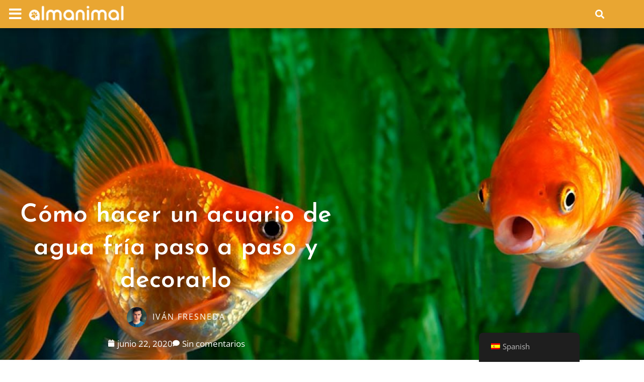

--- FILE ---
content_type: text/html; charset=UTF-8
request_url: https://almanimal.com/acuarios/agua-fria/hacer-un-acuario-de-agua-fria/
body_size: 28083
content:
<!DOCTYPE html>
<html lang="es-ES">
<head>
	<meta charset="UTF-8">
	<meta name='robots' content='index, follow, max-image-preview:large, max-snippet:-1, max-video-preview:-1' />
	<style>img:is([sizes="auto" i], [sizes^="auto," i]) { contain-intrinsic-size: 3000px 1500px }</style>
	<meta name="viewport" content="width=device-width, initial-scale=1">
	<!-- This site is optimized with the Yoast SEO plugin v26.8 - https://yoast.com/product/yoast-seo-wordpress/ -->
	<title>Cómo hacer un acuario de agua fría paso a paso y decorarlo</title>
	<meta name="description" content="¿Quieres tener un acuario en casa pero no sabes por dónde empezar? En este artículo te explicamos cómo hacer un acuario de agua fría para inspirarte" />
	<link rel="canonical" href="https://almanimal.com/acuarios/agua-fria/hacer-un-acuario-de-agua-fria/" />
	<meta property="og:locale" content="es_ES" />
	<meta property="og:type" content="article" />
	<meta property="og:title" content="Cómo hacer un acuario de agua fría paso a paso y decorarlo" />
	<meta property="og:description" content="¿Quieres tener un acuario en casa pero no sabes por dónde empezar? En este artículo te explicamos cómo hacer un acuario de agua fría para inspirarte" />
	<meta property="og:url" content="https://almanimal.com/acuarios/agua-fria/hacer-un-acuario-de-agua-fria/" />
	<meta property="og:site_name" content="Almanimal" />
	<meta property="article:publisher" content="https://www.facebook.com/Lugarnia/" />
	<meta property="article:published_time" content="2020-06-22T09:13:00+00:00" />
	<meta property="article:modified_time" content="2020-06-22T09:13:10+00:00" />
	<meta property="og:image" content="https://i0.wp.com/almanimal.com/wp-content/uploads/2020/06/pez-agua-fria.jpg?fit=1200%2C900&ssl=1" />
	<meta property="og:image:width" content="1200" />
	<meta property="og:image:height" content="900" />
	<meta property="og:image:type" content="image/jpeg" />
	<meta name="author" content="Iván Fresneda" />
	<meta name="twitter:card" content="summary_large_image" />
	<meta name="twitter:creator" content="@lugarnia_" />
	<meta name="twitter:site" content="@lugarnia_" />
	<meta name="twitter:label1" content="Escrito por" />
	<meta name="twitter:data1" content="Iván Fresneda" />
	<meta name="twitter:label2" content="Tiempo de lectura" />
	<meta name="twitter:data2" content="5 minutos" />
	<script type="application/ld+json" class="yoast-schema-graph">{"@context":"https://schema.org","@graph":[{"@type":"Article","@id":"https://almanimal.com/acuarios/agua-fria/hacer-un-acuario-de-agua-fria/#article","isPartOf":{"@id":"https://almanimal.com/acuarios/agua-fria/hacer-un-acuario-de-agua-fria/"},"author":{"name":"Iván Fresneda","@id":"https://almanimal.com/#/schema/person/6ed186ff065669ae7edab360e747304d"},"headline":"Cómo hacer un acuario de agua fría paso a paso y decorarlo","datePublished":"2020-06-22T09:13:00+00:00","dateModified":"2020-06-22T09:13:10+00:00","mainEntityOfPage":{"@id":"https://almanimal.com/acuarios/agua-fria/hacer-un-acuario-de-agua-fria/"},"wordCount":953,"commentCount":0,"publisher":{"@id":"https://almanimal.com/#organization"},"image":{"@id":"https://almanimal.com/acuarios/agua-fria/hacer-un-acuario-de-agua-fria/#primaryimage"},"thumbnailUrl":"https://almanimal.com/wp-content/uploads/2020/06/pez-agua-fria.jpg","keywords":["acuarios","acuarios de agua fría","agua fría","montar un acuario","peces para acuario","temperatura del acuario"],"articleSection":["Agua fría"],"inLanguage":"es","potentialAction":[{"@type":"CommentAction","name":"Comment","target":["https://almanimal.com/acuarios/agua-fria/hacer-un-acuario-de-agua-fria/#respond"]}]},{"@type":"WebPage","@id":"https://almanimal.com/acuarios/agua-fria/hacer-un-acuario-de-agua-fria/","url":"https://almanimal.com/acuarios/agua-fria/hacer-un-acuario-de-agua-fria/","name":"Cómo hacer un acuario de agua fría paso a paso y decorarlo","isPartOf":{"@id":"https://almanimal.com/#website"},"primaryImageOfPage":{"@id":"https://almanimal.com/acuarios/agua-fria/hacer-un-acuario-de-agua-fria/#primaryimage"},"image":{"@id":"https://almanimal.com/acuarios/agua-fria/hacer-un-acuario-de-agua-fria/#primaryimage"},"thumbnailUrl":"https://almanimal.com/wp-content/uploads/2020/06/pez-agua-fria.jpg","datePublished":"2020-06-22T09:13:00+00:00","dateModified":"2020-06-22T09:13:10+00:00","description":"¿Quieres tener un acuario en casa pero no sabes por dónde empezar? En este artículo te explicamos cómo hacer un acuario de agua fría para inspirarte","breadcrumb":{"@id":"https://almanimal.com/acuarios/agua-fria/hacer-un-acuario-de-agua-fria/#breadcrumb"},"inLanguage":"es","potentialAction":[{"@type":"ReadAction","target":["https://almanimal.com/acuarios/agua-fria/hacer-un-acuario-de-agua-fria/"]}]},{"@type":"ImageObject","inLanguage":"es","@id":"https://almanimal.com/acuarios/agua-fria/hacer-un-acuario-de-agua-fria/#primaryimage","url":"https://almanimal.com/wp-content/uploads/2020/06/pez-agua-fria.jpg","contentUrl":"https://almanimal.com/wp-content/uploads/2020/06/pez-agua-fria.jpg","width":1200,"height":900,"caption":"Peces para hacer un acuario de agua fría"},{"@type":"BreadcrumbList","@id":"https://almanimal.com/acuarios/agua-fria/hacer-un-acuario-de-agua-fria/#breadcrumb","itemListElement":[{"@type":"ListItem","position":1,"name":"Inicio","item":"https://almanimal.com/"},{"@type":"ListItem","position":2,"name":"Acuarios","item":"https://almanimal.com/acuarios/"},{"@type":"ListItem","position":3,"name":"Agua fría","item":"https://almanimal.com/acuarios/agua-fria/"},{"@type":"ListItem","position":4,"name":"Cómo hacer un acuario de agua fría paso a paso y decorarlo"}]},{"@type":"WebSite","@id":"https://almanimal.com/#website","url":"https://almanimal.com/","name":"Almanimal","description":"Revista de animales donde hablamos sobre perros, gatos, aves, pequeños mamíferos, acuarios, terrarios y curiosidades del mundo animal.","publisher":{"@id":"https://almanimal.com/#organization"},"potentialAction":[{"@type":"SearchAction","target":{"@type":"EntryPoint","urlTemplate":"https://almanimal.com/?s={search_term_string}"},"query-input":{"@type":"PropertyValueSpecification","valueRequired":true,"valueName":"search_term_string"}}],"inLanguage":"es"},{"@type":"Organization","@id":"https://almanimal.com/#organization","name":"Almanimal","url":"https://almanimal.com/","logo":{"@type":"ImageObject","inLanguage":"es","@id":"https://almanimal.com/#/schema/logo/image/","url":"https://i2.wp.com/almanimal.com/wp-content/uploads/2019/10/almanimal_logo-nav-3.png?fit=400%2C100&ssl=1","contentUrl":"https://i2.wp.com/almanimal.com/wp-content/uploads/2019/10/almanimal_logo-nav-3.png?fit=400%2C100&ssl=1","width":400,"height":100,"caption":"Almanimal"},"image":{"@id":"https://almanimal.com/#/schema/logo/image/"},"sameAs":["https://www.facebook.com/Lugarnia/","https://x.com/lugarnia_","https://www.instagram.com/lugarnia/"]},{"@type":"Person","@id":"https://almanimal.com/#/schema/person/6ed186ff065669ae7edab360e747304d","name":"Iván Fresneda","image":{"@type":"ImageObject","inLanguage":"es","@id":"https://almanimal.com/#/schema/person/image/","url":"https://secure.gravatar.com/avatar/679537483addce5c0f78eeeee0668dd50e7ac9271515218de2d0dc202748741c?s=96&d=mm&r=g","contentUrl":"https://secure.gravatar.com/avatar/679537483addce5c0f78eeeee0668dd50e7ac9271515218de2d0dc202748741c?s=96&d=mm&r=g","caption":"Iván Fresneda"},"url":"https://almanimal.com/author/ivanfc/"}]}</script>
	<!-- / Yoast SEO plugin. -->


<link href='https://fonts.gstatic.com' crossorigin rel='preconnect' />
<link href='https://fonts.googleapis.com' crossorigin rel='preconnect' />
<link rel="alternate" type="application/rss+xml" title="Almanimal &raquo; Feed" href="https://almanimal.com/feed/" />
<link rel="alternate" type="application/rss+xml" title="Almanimal &raquo; Feed de los comentarios" href="https://almanimal.com/comments/feed/" />
<link rel="alternate" type="application/rss+xml" title="Almanimal &raquo; Comentario Cómo hacer un acuario de agua fría paso a paso y decorarlo del feed" href="https://almanimal.com/acuarios/agua-fria/hacer-un-acuario-de-agua-fria/feed/" />
<script>
window._wpemojiSettings = {"baseUrl":"https:\/\/s.w.org\/images\/core\/emoji\/15.1.0\/72x72\/","ext":".png","svgUrl":"https:\/\/s.w.org\/images\/core\/emoji\/15.1.0\/svg\/","svgExt":".svg","source":{"concatemoji":"https:\/\/almanimal.com\/wp-includes\/js\/wp-emoji-release.min.js?ver=6.8.1"}};
/*! This file is auto-generated */
!function(i,n){var o,s,e;function c(e){try{var t={supportTests:e,timestamp:(new Date).valueOf()};sessionStorage.setItem(o,JSON.stringify(t))}catch(e){}}function p(e,t,n){e.clearRect(0,0,e.canvas.width,e.canvas.height),e.fillText(t,0,0);var t=new Uint32Array(e.getImageData(0,0,e.canvas.width,e.canvas.height).data),r=(e.clearRect(0,0,e.canvas.width,e.canvas.height),e.fillText(n,0,0),new Uint32Array(e.getImageData(0,0,e.canvas.width,e.canvas.height).data));return t.every(function(e,t){return e===r[t]})}function u(e,t,n){switch(t){case"flag":return n(e,"\ud83c\udff3\ufe0f\u200d\u26a7\ufe0f","\ud83c\udff3\ufe0f\u200b\u26a7\ufe0f")?!1:!n(e,"\ud83c\uddfa\ud83c\uddf3","\ud83c\uddfa\u200b\ud83c\uddf3")&&!n(e,"\ud83c\udff4\udb40\udc67\udb40\udc62\udb40\udc65\udb40\udc6e\udb40\udc67\udb40\udc7f","\ud83c\udff4\u200b\udb40\udc67\u200b\udb40\udc62\u200b\udb40\udc65\u200b\udb40\udc6e\u200b\udb40\udc67\u200b\udb40\udc7f");case"emoji":return!n(e,"\ud83d\udc26\u200d\ud83d\udd25","\ud83d\udc26\u200b\ud83d\udd25")}return!1}function f(e,t,n){var r="undefined"!=typeof WorkerGlobalScope&&self instanceof WorkerGlobalScope?new OffscreenCanvas(300,150):i.createElement("canvas"),a=r.getContext("2d",{willReadFrequently:!0}),o=(a.textBaseline="top",a.font="600 32px Arial",{});return e.forEach(function(e){o[e]=t(a,e,n)}),o}function t(e){var t=i.createElement("script");t.src=e,t.defer=!0,i.head.appendChild(t)}"undefined"!=typeof Promise&&(o="wpEmojiSettingsSupports",s=["flag","emoji"],n.supports={everything:!0,everythingExceptFlag:!0},e=new Promise(function(e){i.addEventListener("DOMContentLoaded",e,{once:!0})}),new Promise(function(t){var n=function(){try{var e=JSON.parse(sessionStorage.getItem(o));if("object"==typeof e&&"number"==typeof e.timestamp&&(new Date).valueOf()<e.timestamp+604800&&"object"==typeof e.supportTests)return e.supportTests}catch(e){}return null}();if(!n){if("undefined"!=typeof Worker&&"undefined"!=typeof OffscreenCanvas&&"undefined"!=typeof URL&&URL.createObjectURL&&"undefined"!=typeof Blob)try{var e="postMessage("+f.toString()+"("+[JSON.stringify(s),u.toString(),p.toString()].join(",")+"));",r=new Blob([e],{type:"text/javascript"}),a=new Worker(URL.createObjectURL(r),{name:"wpTestEmojiSupports"});return void(a.onmessage=function(e){c(n=e.data),a.terminate(),t(n)})}catch(e){}c(n=f(s,u,p))}t(n)}).then(function(e){for(var t in e)n.supports[t]=e[t],n.supports.everything=n.supports.everything&&n.supports[t],"flag"!==t&&(n.supports.everythingExceptFlag=n.supports.everythingExceptFlag&&n.supports[t]);n.supports.everythingExceptFlag=n.supports.everythingExceptFlag&&!n.supports.flag,n.DOMReady=!1,n.readyCallback=function(){n.DOMReady=!0}}).then(function(){return e}).then(function(){var e;n.supports.everything||(n.readyCallback(),(e=n.source||{}).concatemoji?t(e.concatemoji):e.wpemoji&&e.twemoji&&(t(e.twemoji),t(e.wpemoji)))}))}((window,document),window._wpemojiSettings);
</script>
<link rel='stylesheet' id='generate-fonts-css' href='//fonts.googleapis.com/css?family=Open+Sans:300,300italic,regular,italic,600,600italic,700,700italic,800,800italic' media='all' />
<style id='wp-emoji-styles-inline-css'>

	img.wp-smiley, img.emoji {
		display: inline !important;
		border: none !important;
		box-shadow: none !important;
		height: 1em !important;
		width: 1em !important;
		margin: 0 0.07em !important;
		vertical-align: -0.1em !important;
		background: none !important;
		padding: 0 !important;
	}
</style>
<link rel='stylesheet' id='wp-block-library-css' href='https://almanimal.com/wp-includes/css/dist/block-library/style.min.css?ver=6.8.1' media='all' />
<style id='classic-theme-styles-inline-css'>
/*! This file is auto-generated */
.wp-block-button__link{color:#fff;background-color:#32373c;border-radius:9999px;box-shadow:none;text-decoration:none;padding:calc(.667em + 2px) calc(1.333em + 2px);font-size:1.125em}.wp-block-file__button{background:#32373c;color:#fff;text-decoration:none}
</style>
<style id='global-styles-inline-css'>
:root{--wp--preset--aspect-ratio--square: 1;--wp--preset--aspect-ratio--4-3: 4/3;--wp--preset--aspect-ratio--3-4: 3/4;--wp--preset--aspect-ratio--3-2: 3/2;--wp--preset--aspect-ratio--2-3: 2/3;--wp--preset--aspect-ratio--16-9: 16/9;--wp--preset--aspect-ratio--9-16: 9/16;--wp--preset--color--black: #000000;--wp--preset--color--cyan-bluish-gray: #abb8c3;--wp--preset--color--white: #ffffff;--wp--preset--color--pale-pink: #f78da7;--wp--preset--color--vivid-red: #cf2e2e;--wp--preset--color--luminous-vivid-orange: #ff6900;--wp--preset--color--luminous-vivid-amber: #fcb900;--wp--preset--color--light-green-cyan: #7bdcb5;--wp--preset--color--vivid-green-cyan: #00d084;--wp--preset--color--pale-cyan-blue: #8ed1fc;--wp--preset--color--vivid-cyan-blue: #0693e3;--wp--preset--color--vivid-purple: #9b51e0;--wp--preset--color--contrast: var(--contrast);--wp--preset--color--contrast-2: var(--contrast-2);--wp--preset--color--contrast-3: var(--contrast-3);--wp--preset--color--base: var(--base);--wp--preset--color--base-2: var(--base-2);--wp--preset--color--base-3: var(--base-3);--wp--preset--color--accent: var(--accent);--wp--preset--gradient--vivid-cyan-blue-to-vivid-purple: linear-gradient(135deg,rgba(6,147,227,1) 0%,rgb(155,81,224) 100%);--wp--preset--gradient--light-green-cyan-to-vivid-green-cyan: linear-gradient(135deg,rgb(122,220,180) 0%,rgb(0,208,130) 100%);--wp--preset--gradient--luminous-vivid-amber-to-luminous-vivid-orange: linear-gradient(135deg,rgba(252,185,0,1) 0%,rgba(255,105,0,1) 100%);--wp--preset--gradient--luminous-vivid-orange-to-vivid-red: linear-gradient(135deg,rgba(255,105,0,1) 0%,rgb(207,46,46) 100%);--wp--preset--gradient--very-light-gray-to-cyan-bluish-gray: linear-gradient(135deg,rgb(238,238,238) 0%,rgb(169,184,195) 100%);--wp--preset--gradient--cool-to-warm-spectrum: linear-gradient(135deg,rgb(74,234,220) 0%,rgb(151,120,209) 20%,rgb(207,42,186) 40%,rgb(238,44,130) 60%,rgb(251,105,98) 80%,rgb(254,248,76) 100%);--wp--preset--gradient--blush-light-purple: linear-gradient(135deg,rgb(255,206,236) 0%,rgb(152,150,240) 100%);--wp--preset--gradient--blush-bordeaux: linear-gradient(135deg,rgb(254,205,165) 0%,rgb(254,45,45) 50%,rgb(107,0,62) 100%);--wp--preset--gradient--luminous-dusk: linear-gradient(135deg,rgb(255,203,112) 0%,rgb(199,81,192) 50%,rgb(65,88,208) 100%);--wp--preset--gradient--pale-ocean: linear-gradient(135deg,rgb(255,245,203) 0%,rgb(182,227,212) 50%,rgb(51,167,181) 100%);--wp--preset--gradient--electric-grass: linear-gradient(135deg,rgb(202,248,128) 0%,rgb(113,206,126) 100%);--wp--preset--gradient--midnight: linear-gradient(135deg,rgb(2,3,129) 0%,rgb(40,116,252) 100%);--wp--preset--font-size--small: 13px;--wp--preset--font-size--medium: 20px;--wp--preset--font-size--large: 36px;--wp--preset--font-size--x-large: 42px;--wp--preset--spacing--20: 0.44rem;--wp--preset--spacing--30: 0.67rem;--wp--preset--spacing--40: 1rem;--wp--preset--spacing--50: 1.5rem;--wp--preset--spacing--60: 2.25rem;--wp--preset--spacing--70: 3.38rem;--wp--preset--spacing--80: 5.06rem;--wp--preset--shadow--natural: 6px 6px 9px rgba(0, 0, 0, 0.2);--wp--preset--shadow--deep: 12px 12px 50px rgba(0, 0, 0, 0.4);--wp--preset--shadow--sharp: 6px 6px 0px rgba(0, 0, 0, 0.2);--wp--preset--shadow--outlined: 6px 6px 0px -3px rgba(255, 255, 255, 1), 6px 6px rgba(0, 0, 0, 1);--wp--preset--shadow--crisp: 6px 6px 0px rgba(0, 0, 0, 1);}:where(.is-layout-flex){gap: 0.5em;}:where(.is-layout-grid){gap: 0.5em;}body .is-layout-flex{display: flex;}.is-layout-flex{flex-wrap: wrap;align-items: center;}.is-layout-flex > :is(*, div){margin: 0;}body .is-layout-grid{display: grid;}.is-layout-grid > :is(*, div){margin: 0;}:where(.wp-block-columns.is-layout-flex){gap: 2em;}:where(.wp-block-columns.is-layout-grid){gap: 2em;}:where(.wp-block-post-template.is-layout-flex){gap: 1.25em;}:where(.wp-block-post-template.is-layout-grid){gap: 1.25em;}.has-black-color{color: var(--wp--preset--color--black) !important;}.has-cyan-bluish-gray-color{color: var(--wp--preset--color--cyan-bluish-gray) !important;}.has-white-color{color: var(--wp--preset--color--white) !important;}.has-pale-pink-color{color: var(--wp--preset--color--pale-pink) !important;}.has-vivid-red-color{color: var(--wp--preset--color--vivid-red) !important;}.has-luminous-vivid-orange-color{color: var(--wp--preset--color--luminous-vivid-orange) !important;}.has-luminous-vivid-amber-color{color: var(--wp--preset--color--luminous-vivid-amber) !important;}.has-light-green-cyan-color{color: var(--wp--preset--color--light-green-cyan) !important;}.has-vivid-green-cyan-color{color: var(--wp--preset--color--vivid-green-cyan) !important;}.has-pale-cyan-blue-color{color: var(--wp--preset--color--pale-cyan-blue) !important;}.has-vivid-cyan-blue-color{color: var(--wp--preset--color--vivid-cyan-blue) !important;}.has-vivid-purple-color{color: var(--wp--preset--color--vivid-purple) !important;}.has-black-background-color{background-color: var(--wp--preset--color--black) !important;}.has-cyan-bluish-gray-background-color{background-color: var(--wp--preset--color--cyan-bluish-gray) !important;}.has-white-background-color{background-color: var(--wp--preset--color--white) !important;}.has-pale-pink-background-color{background-color: var(--wp--preset--color--pale-pink) !important;}.has-vivid-red-background-color{background-color: var(--wp--preset--color--vivid-red) !important;}.has-luminous-vivid-orange-background-color{background-color: var(--wp--preset--color--luminous-vivid-orange) !important;}.has-luminous-vivid-amber-background-color{background-color: var(--wp--preset--color--luminous-vivid-amber) !important;}.has-light-green-cyan-background-color{background-color: var(--wp--preset--color--light-green-cyan) !important;}.has-vivid-green-cyan-background-color{background-color: var(--wp--preset--color--vivid-green-cyan) !important;}.has-pale-cyan-blue-background-color{background-color: var(--wp--preset--color--pale-cyan-blue) !important;}.has-vivid-cyan-blue-background-color{background-color: var(--wp--preset--color--vivid-cyan-blue) !important;}.has-vivid-purple-background-color{background-color: var(--wp--preset--color--vivid-purple) !important;}.has-black-border-color{border-color: var(--wp--preset--color--black) !important;}.has-cyan-bluish-gray-border-color{border-color: var(--wp--preset--color--cyan-bluish-gray) !important;}.has-white-border-color{border-color: var(--wp--preset--color--white) !important;}.has-pale-pink-border-color{border-color: var(--wp--preset--color--pale-pink) !important;}.has-vivid-red-border-color{border-color: var(--wp--preset--color--vivid-red) !important;}.has-luminous-vivid-orange-border-color{border-color: var(--wp--preset--color--luminous-vivid-orange) !important;}.has-luminous-vivid-amber-border-color{border-color: var(--wp--preset--color--luminous-vivid-amber) !important;}.has-light-green-cyan-border-color{border-color: var(--wp--preset--color--light-green-cyan) !important;}.has-vivid-green-cyan-border-color{border-color: var(--wp--preset--color--vivid-green-cyan) !important;}.has-pale-cyan-blue-border-color{border-color: var(--wp--preset--color--pale-cyan-blue) !important;}.has-vivid-cyan-blue-border-color{border-color: var(--wp--preset--color--vivid-cyan-blue) !important;}.has-vivid-purple-border-color{border-color: var(--wp--preset--color--vivid-purple) !important;}.has-vivid-cyan-blue-to-vivid-purple-gradient-background{background: var(--wp--preset--gradient--vivid-cyan-blue-to-vivid-purple) !important;}.has-light-green-cyan-to-vivid-green-cyan-gradient-background{background: var(--wp--preset--gradient--light-green-cyan-to-vivid-green-cyan) !important;}.has-luminous-vivid-amber-to-luminous-vivid-orange-gradient-background{background: var(--wp--preset--gradient--luminous-vivid-amber-to-luminous-vivid-orange) !important;}.has-luminous-vivid-orange-to-vivid-red-gradient-background{background: var(--wp--preset--gradient--luminous-vivid-orange-to-vivid-red) !important;}.has-very-light-gray-to-cyan-bluish-gray-gradient-background{background: var(--wp--preset--gradient--very-light-gray-to-cyan-bluish-gray) !important;}.has-cool-to-warm-spectrum-gradient-background{background: var(--wp--preset--gradient--cool-to-warm-spectrum) !important;}.has-blush-light-purple-gradient-background{background: var(--wp--preset--gradient--blush-light-purple) !important;}.has-blush-bordeaux-gradient-background{background: var(--wp--preset--gradient--blush-bordeaux) !important;}.has-luminous-dusk-gradient-background{background: var(--wp--preset--gradient--luminous-dusk) !important;}.has-pale-ocean-gradient-background{background: var(--wp--preset--gradient--pale-ocean) !important;}.has-electric-grass-gradient-background{background: var(--wp--preset--gradient--electric-grass) !important;}.has-midnight-gradient-background{background: var(--wp--preset--gradient--midnight) !important;}.has-small-font-size{font-size: var(--wp--preset--font-size--small) !important;}.has-medium-font-size{font-size: var(--wp--preset--font-size--medium) !important;}.has-large-font-size{font-size: var(--wp--preset--font-size--large) !important;}.has-x-large-font-size{font-size: var(--wp--preset--font-size--x-large) !important;}
:where(.wp-block-post-template.is-layout-flex){gap: 1.25em;}:where(.wp-block-post-template.is-layout-grid){gap: 1.25em;}
:where(.wp-block-columns.is-layout-flex){gap: 2em;}:where(.wp-block-columns.is-layout-grid){gap: 2em;}
:root :where(.wp-block-pullquote){font-size: 1.5em;line-height: 1.6;}
</style>
<link rel='stylesheet' id='trp-floater-language-switcher-style-css' href='https://almanimal.com/wp-content/plugins/translatepress-multilingual/assets/css/trp-floater-language-switcher.css?ver=2.9.15' media='all' />
<link rel='stylesheet' id='trp-language-switcher-style-css' href='https://almanimal.com/wp-content/plugins/translatepress-multilingual/assets/css/trp-language-switcher.css?ver=2.9.15' media='all' />
<link rel='stylesheet' id='generate-style-grid-css' href='https://almanimal.com/wp-content/themes/generatepress/assets/css/unsemantic-grid.min.css?ver=3.6.1' media='all' />
<link rel='stylesheet' id='generate-style-css' href='https://almanimal.com/wp-content/themes/generatepress/assets/css/style.min.css?ver=3.6.1' media='all' />
<style id='generate-style-inline-css'>
body{background-color:#efefef;color:#3a3a3a;}a{color:#1e73be;}a:hover, a:focus, a:active{color:#000000;}body .grid-container{max-width:1280px;}.wp-block-group__inner-container{max-width:1280px;margin-left:auto;margin-right:auto;}:root{--contrast:#222222;--contrast-2:#575760;--contrast-3:#b2b2be;--base:#f0f0f0;--base-2:#f7f8f9;--base-3:#ffffff;--accent:#1e73be;}:root .has-contrast-color{color:var(--contrast);}:root .has-contrast-background-color{background-color:var(--contrast);}:root .has-contrast-2-color{color:var(--contrast-2);}:root .has-contrast-2-background-color{background-color:var(--contrast-2);}:root .has-contrast-3-color{color:var(--contrast-3);}:root .has-contrast-3-background-color{background-color:var(--contrast-3);}:root .has-base-color{color:var(--base);}:root .has-base-background-color{background-color:var(--base);}:root .has-base-2-color{color:var(--base-2);}:root .has-base-2-background-color{background-color:var(--base-2);}:root .has-base-3-color{color:var(--base-3);}:root .has-base-3-background-color{background-color:var(--base-3);}:root .has-accent-color{color:var(--accent);}:root .has-accent-background-color{background-color:var(--accent);}body, button, input, select, textarea{font-family:"Open Sans", sans-serif;}body{line-height:1.5;}.entry-content > [class*="wp-block-"]:not(:last-child):not(.wp-block-heading){margin-bottom:1.5em;}.main-title{font-size:45px;}.main-navigation .main-nav ul ul li a{font-size:14px;}.sidebar .widget, .footer-widgets .widget{font-size:17px;}h1{font-weight:300;font-size:40px;}h2{font-weight:300;font-size:30px;}h3{font-size:20px;}h4{font-size:inherit;}h5{font-size:inherit;}@media (max-width:768px){.main-title{font-size:30px;}h1{font-size:30px;}h2{font-size:25px;}}.top-bar{background-color:#636363;color:#ffffff;}.top-bar a{color:#ffffff;}.top-bar a:hover{color:#303030;}.site-header{background-color:#ffffff;color:#3a3a3a;}.site-header a{color:#3a3a3a;}.main-title a,.main-title a:hover{color:#222222;}.site-description{color:#757575;}.main-navigation,.main-navigation ul ul{background-color:#222222;}.main-navigation .main-nav ul li a, .main-navigation .menu-toggle, .main-navigation .menu-bar-items{color:#ffffff;}.main-navigation .main-nav ul li:not([class*="current-menu-"]):hover > a, .main-navigation .main-nav ul li:not([class*="current-menu-"]):focus > a, .main-navigation .main-nav ul li.sfHover:not([class*="current-menu-"]) > a, .main-navigation .menu-bar-item:hover > a, .main-navigation .menu-bar-item.sfHover > a{color:#ffffff;background-color:#3f3f3f;}button.menu-toggle:hover,button.menu-toggle:focus,.main-navigation .mobile-bar-items a,.main-navigation .mobile-bar-items a:hover,.main-navigation .mobile-bar-items a:focus{color:#ffffff;}.main-navigation .main-nav ul li[class*="current-menu-"] > a{color:#ffffff;background-color:#3f3f3f;}.navigation-search input[type="search"],.navigation-search input[type="search"]:active, .navigation-search input[type="search"]:focus, .main-navigation .main-nav ul li.search-item.active > a, .main-navigation .menu-bar-items .search-item.active > a{color:#ffffff;background-color:#3f3f3f;}.main-navigation ul ul{background-color:#3f3f3f;}.main-navigation .main-nav ul ul li a{color:#ffffff;}.main-navigation .main-nav ul ul li:not([class*="current-menu-"]):hover > a,.main-navigation .main-nav ul ul li:not([class*="current-menu-"]):focus > a, .main-navigation .main-nav ul ul li.sfHover:not([class*="current-menu-"]) > a{color:#ffffff;background-color:#4f4f4f;}.main-navigation .main-nav ul ul li[class*="current-menu-"] > a{color:#ffffff;background-color:#4f4f4f;}.separate-containers .inside-article, .separate-containers .comments-area, .separate-containers .page-header, .one-container .container, .separate-containers .paging-navigation, .inside-page-header{background-color:#ffffff;}.entry-meta{color:#595959;}.entry-meta a{color:#595959;}.entry-meta a:hover{color:#1e73be;}.sidebar .widget{background-color:#ffffff;}.sidebar .widget .widget-title{color:#000000;}.footer-widgets{background-color:#ffffff;}.footer-widgets .widget-title{color:#000000;}.site-info{color:#ffffff;background-color:#222222;}.site-info a{color:#ffffff;}.site-info a:hover{color:#606060;}.footer-bar .widget_nav_menu .current-menu-item a{color:#606060;}input[type="text"],input[type="email"],input[type="url"],input[type="password"],input[type="search"],input[type="tel"],input[type="number"],textarea,select{color:#666666;background-color:#fafafa;border-color:#cccccc;}input[type="text"]:focus,input[type="email"]:focus,input[type="url"]:focus,input[type="password"]:focus,input[type="search"]:focus,input[type="tel"]:focus,input[type="number"]:focus,textarea:focus,select:focus{color:#666666;background-color:#ffffff;border-color:#bfbfbf;}button,html input[type="button"],input[type="reset"],input[type="submit"],a.button,a.wp-block-button__link:not(.has-background){color:#ffffff;background-color:#666666;}button:hover,html input[type="button"]:hover,input[type="reset"]:hover,input[type="submit"]:hover,a.button:hover,button:focus,html input[type="button"]:focus,input[type="reset"]:focus,input[type="submit"]:focus,a.button:focus,a.wp-block-button__link:not(.has-background):active,a.wp-block-button__link:not(.has-background):focus,a.wp-block-button__link:not(.has-background):hover{color:#ffffff;background-color:#3f3f3f;}a.generate-back-to-top{background-color:rgba( 0,0,0,0.4 );color:#ffffff;}a.generate-back-to-top:hover,a.generate-back-to-top:focus{background-color:rgba( 0,0,0,0.6 );color:#ffffff;}:root{--gp-search-modal-bg-color:var(--base-3);--gp-search-modal-text-color:var(--contrast);--gp-search-modal-overlay-bg-color:rgba(0,0,0,0.2);}@media (max-width:768px){.main-navigation .menu-bar-item:hover > a, .main-navigation .menu-bar-item.sfHover > a{background:none;color:#ffffff;}}.inside-top-bar{padding:10px;}.inside-header{padding:40px;}.site-main .wp-block-group__inner-container{padding:40px;}.entry-content .alignwide, body:not(.no-sidebar) .entry-content .alignfull{margin-left:-40px;width:calc(100% + 80px);max-width:calc(100% + 80px);}.rtl .menu-item-has-children .dropdown-menu-toggle{padding-left:20px;}.rtl .main-navigation .main-nav ul li.menu-item-has-children > a{padding-right:20px;}.site-info{padding:20px;}@media (max-width:768px){.separate-containers .inside-article, .separate-containers .comments-area, .separate-containers .page-header, .separate-containers .paging-navigation, .one-container .site-content, .inside-page-header{padding:30px;}.site-main .wp-block-group__inner-container{padding:30px;}.site-info{padding-right:10px;padding-left:10px;}.entry-content .alignwide, body:not(.no-sidebar) .entry-content .alignfull{margin-left:-30px;width:calc(100% + 60px);max-width:calc(100% + 60px);}}.one-container .sidebar .widget{padding:0px;}@media (max-width:768px){.main-navigation .menu-toggle,.main-navigation .mobile-bar-items,.sidebar-nav-mobile:not(#sticky-placeholder){display:block;}.main-navigation ul,.gen-sidebar-nav{display:none;}[class*="nav-float-"] .site-header .inside-header > *{float:none;clear:both;}}
</style>
<link rel='stylesheet' id='generate-mobile-style-css' href='https://almanimal.com/wp-content/themes/generatepress/assets/css/mobile.min.css?ver=3.6.1' media='all' />
<link rel='stylesheet' id='generate-font-icons-css' href='https://almanimal.com/wp-content/themes/generatepress/assets/css/components/font-icons.min.css?ver=3.6.1' media='all' />
<link rel='stylesheet' id='font-awesome-css' href='https://almanimal.com/wp-content/plugins/elementor/assets/lib/font-awesome/css/font-awesome.min.css?ver=4.7.0' media='all' />
<link rel='stylesheet' id='jet-menu-public-styles-css' href='https://almanimal.com/wp-content/plugins/jet-menu/assets/public/css/public.css?ver=2.4.8.1' media='all' />
<link rel='stylesheet' id='elementor-frontend-css' href='https://almanimal.com/wp-content/uploads/elementor/css/custom-frontend.min.css?ver=1769098927' media='all' />
<style id='elementor-frontend-inline-css'>
.elementor-17116 .elementor-element.elementor-element-7609c44e:not(.elementor-motion-effects-element-type-background), .elementor-17116 .elementor-element.elementor-element-7609c44e > .elementor-motion-effects-container > .elementor-motion-effects-layer{background-image:url("https://almanimal.com/wp-content/uploads/2020/06/pez-agua-fria.jpg");}
</style>
<link rel='stylesheet' id='widget-heading-css' href='https://almanimal.com/wp-content/plugins/elementor/assets/css/widget-heading.min.css?ver=3.34.2' media='all' />
<link rel='stylesheet' id='e-popup-css' href='https://almanimal.com/wp-content/plugins/elementor-pro/assets/css/conditionals/popup.min.css?ver=3.27.4' media='all' />
<link rel='stylesheet' id='widget-image-css' href='https://almanimal.com/wp-content/plugins/elementor/assets/css/widget-image.min.css?ver=3.34.2' media='all' />
<link rel='stylesheet' id='widget-search-form-css' href='https://almanimal.com/wp-content/plugins/elementor-pro/assets/css/widget-search-form.min.css?ver=3.27.4' media='all' />
<link rel='stylesheet' id='elementor-icons-shared-0-css' href='https://almanimal.com/wp-content/plugins/elementor/assets/lib/font-awesome/css/fontawesome.min.css?ver=5.15.3' media='all' />
<link rel='stylesheet' id='elementor-icons-fa-solid-css' href='https://almanimal.com/wp-content/plugins/elementor/assets/lib/font-awesome/css/solid.min.css?ver=5.15.3' media='all' />
<link rel='stylesheet' id='e-sticky-css' href='https://almanimal.com/wp-content/plugins/elementor-pro/assets/css/modules/sticky.min.css?ver=3.27.4' media='all' />
<link rel='stylesheet' id='widget-social-icons-css' href='https://almanimal.com/wp-content/plugins/elementor/assets/css/widget-social-icons.min.css?ver=3.34.2' media='all' />
<link rel='stylesheet' id='e-apple-webkit-css' href='https://almanimal.com/wp-content/uploads/elementor/css/custom-apple-webkit.min.css?ver=1769098927' media='all' />
<link rel='stylesheet' id='widget-icon-list-css' href='https://almanimal.com/wp-content/uploads/elementor/css/custom-widget-icon-list.min.css?ver=1769098927' media='all' />
<link rel='stylesheet' id='widget-post-info-css' href='https://almanimal.com/wp-content/plugins/elementor-pro/assets/css/widget-post-info.min.css?ver=3.27.4' media='all' />
<link rel='stylesheet' id='elementor-icons-fa-regular-css' href='https://almanimal.com/wp-content/plugins/elementor/assets/lib/font-awesome/css/regular.min.css?ver=5.15.3' media='all' />
<link rel='stylesheet' id='widget-share-buttons-css' href='https://almanimal.com/wp-content/plugins/elementor-pro/assets/css/widget-share-buttons.min.css?ver=3.27.4' media='all' />
<link rel='stylesheet' id='elementor-icons-fa-brands-css' href='https://almanimal.com/wp-content/plugins/elementor/assets/lib/font-awesome/css/brands.min.css?ver=5.15.3' media='all' />
<link rel='stylesheet' id='widget-breadcrumbs-css' href='https://almanimal.com/wp-content/plugins/elementor-pro/assets/css/widget-breadcrumbs.min.css?ver=3.27.4' media='all' />
<link rel='stylesheet' id='widget-table-of-contents-css' href='https://almanimal.com/wp-content/plugins/elementor-pro/assets/css/widget-table-of-contents.min.css?ver=3.27.4' media='all' />
<link rel='stylesheet' id='widget-posts-css' href='https://almanimal.com/wp-content/plugins/elementor-pro/assets/css/widget-posts.min.css?ver=3.27.4' media='all' />
<link rel='stylesheet' id='e-motion-fx-css' href='https://almanimal.com/wp-content/plugins/elementor-pro/assets/css/modules/motion-fx.min.css?ver=3.27.4' media='all' />
<link rel='stylesheet' id='elementor-icons-css' href='https://almanimal.com/wp-content/plugins/elementor/assets/lib/eicons/css/elementor-icons.min.css?ver=5.46.0' media='all' />
<link rel='stylesheet' id='elementor-post-14497-css' href='https://almanimal.com/wp-content/uploads/elementor/css/post-14497.css?ver=1769098928' media='all' />
<link rel='stylesheet' id='elementor-post-21763-css' href='https://almanimal.com/wp-content/uploads/elementor/css/post-21763.css?ver=1769098928' media='all' />
<link rel='stylesheet' id='elementor-post-17113-css' href='https://almanimal.com/wp-content/uploads/elementor/css/post-17113.css?ver=1769098928' media='all' />
<link rel='stylesheet' id='elementor-post-14346-css' href='https://almanimal.com/wp-content/uploads/elementor/css/post-14346.css?ver=1769098928' media='all' />
<link rel='stylesheet' id='elementor-post-17116-css' href='https://almanimal.com/wp-content/uploads/elementor/css/post-17116.css?ver=1769098928' media='all' />
<link rel='stylesheet' id='tablepress-default-css' href='https://almanimal.com/wp-content/plugins/tablepress/css/build/default.css?ver=3.2.6' media='all' />
<link rel='stylesheet' id='aawp-css' href='https://almanimal.com/wp-content/plugins/aawp/assets/dist/css/main.css?ver=3.30.7' media='all' />
<link rel='stylesheet' id='elementor-gf-local-josefinsans-css' href='https://almanimal.com/wp-content/uploads/elementor/google-fonts/css/josefinsans.css?ver=1742228662' media='all' />
<link rel='stylesheet' id='elementor-gf-local-opensans-css' href='https://almanimal.com/wp-content/uploads/elementor/google-fonts/css/opensans.css?ver=1742228664' media='all' />
<link rel='stylesheet' id='elementor-gf-local-poppins-css' href='https://almanimal.com/wp-content/uploads/elementor/google-fonts/css/poppins.css?ver=1742228912' media='all' />
<link rel='stylesheet' id='elementor-gf-local-rubik-css' href='https://almanimal.com/wp-content/uploads/elementor/google-fonts/css/rubik.css?ver=1742228666' media='all' />
<script src="https://almanimal.com/wp-includes/js/jquery/jquery.min.js?ver=3.7.1" id="jquery-core-js"></script>
<script src="https://almanimal.com/wp-includes/js/jquery/jquery-migrate.min.js?ver=3.4.1" id="jquery-migrate-js"></script>
<link rel="https://api.w.org/" href="https://almanimal.com/wp-json/" /><link rel="alternate" title="JSON" type="application/json" href="https://almanimal.com/wp-json/wp/v2/posts/15756" /><link rel="EditURI" type="application/rsd+xml" title="RSD" href="https://almanimal.com/xmlrpc.php?rsd" />

<link rel='shortlink' href='https://almanimal.com/?p=15756' />
<link rel="alternate" title="oEmbed (JSON)" type="application/json+oembed" href="https://almanimal.com/wp-json/oembed/1.0/embed?url=https%3A%2F%2Falmanimal.com%2Facuarios%2Fagua-fria%2Fhacer-un-acuario-de-agua-fria%2F" />
<link rel="alternate" title="oEmbed (XML)" type="text/xml+oembed" href="https://almanimal.com/wp-json/oembed/1.0/embed?url=https%3A%2F%2Falmanimal.com%2Facuarios%2Fagua-fria%2Fhacer-un-acuario-de-agua-fria%2F&#038;format=xml" />
<style type="text/css">.aawp .aawp-tb__row--highlight{background-color:#256aaf;}.aawp .aawp-tb__row--highlight{color:#256aaf;}.aawp .aawp-tb__row--highlight a{color:#256aaf;}</style>
		<!-- Google Tag Manager -->
		<script>(function(w,d,s,l,i){w[l]=w[l]||[];w[l].push({'gtm.start':new Date().getTime(),event:'gtm.js'});var f=d.getElementsByTagName(s)[0],j=d.createElement(s);j.async=true;j.src="https://somos.almanimal.com/ejerkdlfs.js?"+i;f.parentNode.insertBefore(j,f);})(window,document,'script','dataLayer','3wJv=aWQ9R1RNLUtKUk5UM1FI&amp;sort=desc');</script>
		<!-- End Google Tag Manager -->
		<link rel="alternate" hreflang="es-ES" href="https://almanimal.com/acuarios/agua-fria/hacer-un-acuario-de-agua-fria/"/>
<link rel="alternate" hreflang="fr-FR" href="https://almanimal.com/fr/aquariums/eau-froide/construire-un-aquarium-deau-froide/"/>
<link rel="alternate" hreflang="es" href="https://almanimal.com/acuarios/agua-fria/hacer-un-acuario-de-agua-fria/"/>
<link rel="alternate" hreflang="fr" href="https://almanimal.com/fr/aquariums/eau-froide/construire-un-aquarium-deau-froide/"/>
<link rel="pingback" href="https://almanimal.com/xmlrpc.php">
<meta name="generator" content="Elementor 3.34.2; features: additional_custom_breakpoints; settings: css_print_method-external, google_font-enabled, font_display-auto">
			<style>
				.e-con.e-parent:nth-of-type(n+4):not(.e-lazyloaded):not(.e-no-lazyload),
				.e-con.e-parent:nth-of-type(n+4):not(.e-lazyloaded):not(.e-no-lazyload) * {
					background-image: none !important;
				}
				@media screen and (max-height: 1024px) {
					.e-con.e-parent:nth-of-type(n+3):not(.e-lazyloaded):not(.e-no-lazyload),
					.e-con.e-parent:nth-of-type(n+3):not(.e-lazyloaded):not(.e-no-lazyload) * {
						background-image: none !important;
					}
				}
				@media screen and (max-height: 640px) {
					.e-con.e-parent:nth-of-type(n+2):not(.e-lazyloaded):not(.e-no-lazyload),
					.e-con.e-parent:nth-of-type(n+2):not(.e-lazyloaded):not(.e-no-lazyload) * {
						background-image: none !important;
					}
				}
			</style>
			<link rel="icon" href="https://almanimal.com/wp-content/uploads/2019/10/cropped-favicon_invertido-1-32x32.gif" sizes="32x32" />
<link rel="icon" href="https://almanimal.com/wp-content/uploads/2019/10/cropped-favicon_invertido-1-192x192.gif" sizes="192x192" />
<link rel="apple-touch-icon" href="https://almanimal.com/wp-content/uploads/2019/10/cropped-favicon_invertido-1-180x180.gif" />
<meta name="msapplication-TileImage" content="https://almanimal.com/wp-content/uploads/2019/10/cropped-favicon_invertido-1-270x270.gif" />
</head>

<body class="wp-singular post-template-default single single-post postid-15756 single-format-standard wp-custom-logo wp-embed-responsive wp-theme-generatepress aawp-custom translatepress-es_ES right-sidebar nav-below-header separate-containers fluid-header active-footer-widgets-3 nav-aligned-left header-aligned-left dropdown-hover featured-image-active jet-mega-menu-location elementor-default elementor-template-full-width elementor-kit-14497 elementor-page-17116 full-width-content" itemtype="https://schema.org/Blog" itemscope>
	<a class="screen-reader-text skip-link" href="#content" title="Saltar al contenido">Saltar al contenido</a>		<header data-elementor-type="header" data-elementor-id="17113" class="elementor elementor-17113 elementor-location-header" data-elementor-post-type="elementor_library">
					<section class="elementor-section elementor-top-section elementor-element elementor-element-57d107e1 elementor-section-boxed elementor-section-height-default elementor-section-height-default" data-id="57d107e1" data-element_type="section" data-settings="{&quot;background_background&quot;:&quot;classic&quot;,&quot;sticky&quot;:&quot;top&quot;,&quot;jet_parallax_layout_list&quot;:[],&quot;sticky_on&quot;:[&quot;desktop&quot;,&quot;tablet&quot;,&quot;mobile&quot;],&quot;sticky_offset&quot;:0,&quot;sticky_effects_offset&quot;:0,&quot;sticky_anchor_link_offset&quot;:0}">
						<div class="elementor-container elementor-column-gap-default">
					<div class="elementor-column elementor-col-20 elementor-top-column elementor-element elementor-element-4d241089" data-id="4d241089" data-element_type="column">
			<div class="elementor-widget-wrap elementor-element-populated">
						<div class="elementor-element elementor-element-5c074b32 elementor-widget elementor-widget-jet-mobile-menu" data-id="5c074b32" data-element_type="widget" data-widget_type="jet-mobile-menu.default">
				<div class="elementor-widget-container">
					<div  id="jet-mobile-menu-697309e2896a1" class="jet-mobile-menu jet-mobile-menu--location-elementor" data-menu-id="6" data-menu-options="{&quot;menuUniqId&quot;:&quot;697309e2896a1&quot;,&quot;menuId&quot;:&quot;6&quot;,&quot;mobileMenuId&quot;:&quot;6&quot;,&quot;location&quot;:&quot;elementor&quot;,&quot;menuLocation&quot;:false,&quot;menuLayout&quot;:&quot;slide-out&quot;,&quot;togglePosition&quot;:&quot;default&quot;,&quot;menuPosition&quot;:&quot;left&quot;,&quot;headerTemplate&quot;:&quot;&quot;,&quot;beforeTemplate&quot;:&quot;&quot;,&quot;afterTemplate&quot;:&quot;17107&quot;,&quot;useBreadcrumb&quot;:true,&quot;breadcrumbPath&quot;:&quot;full&quot;,&quot;toggleText&quot;:&quot;&quot;,&quot;toggleLoader&quot;:false,&quot;backText&quot;:&quot;Volver&quot;,&quot;itemIconVisible&quot;:true,&quot;itemBadgeVisible&quot;:true,&quot;itemDescVisible&quot;:false,&quot;loaderColor&quot;:&quot;#3a3a3a&quot;,&quot;subTrigger&quot;:&quot;item&quot;,&quot;subOpenLayout&quot;:&quot;slide-in&quot;,&quot;closeAfterNavigate&quot;:false,&quot;fillSvgIcon&quot;:true}">
			<mobile-menu></mobile-menu><div class="jet-mobile-menu__refs"><div ref="toggleClosedIcon"><i class="fas fa-bars"></i></div><div ref="toggleOpenedIcon"><i class="fas fa-times"></i></div><div ref="closeIcon"><i class="fas fa-times"></i></div><div ref="backIcon"><i class="fas fa-angle-left"></i></div><div ref="dropdownIcon"><i class="fas fa-angle-right"></i></div><div ref="dropdownOpenedIcon"><i class="fas fa-angle-down"></i></div><div ref="breadcrumbIcon"><i class="fas fa-angle-right"></i></div></div></div><script id="jetMenuMobileWidgetRenderData697309e2896a1" type="text/javascript">
            window.jetMenuMobileWidgetRenderData697309e2896a1={"items":{"item-30":{"id":"item-30","name":"Perros","attrTitle":false,"description":"","url":"https:\/\/almanimal.com\/perros\/","target":false,"xfn":false,"itemParent":false,"itemId":30,"megaTemplateId":false,"megaContent":false,"megaContentType":"default","open":false,"badgeContent":"","itemIcon":"","hideItemText":false,"classes":[""],"children":{"item-12289":{"id":"item-12289","name":"Educaci\u00f3n y cuidados","attrTitle":false,"description":"","url":"https:\/\/almanimal.com\/educacion-y-cuidados-perros\/","target":false,"xfn":false,"itemParent":"item-30","itemId":12289,"megaTemplateId":false,"megaContent":false,"megaContentType":"default","open":false,"badgeContent":false,"itemIcon":"","hideItemText":false,"classes":[""]},"item-12288":{"id":"item-12288","name":"Alimentaci\u00f3n","attrTitle":false,"description":"","url":"https:\/\/almanimal.com\/alimentacion-perros\/","target":false,"xfn":false,"itemParent":"item-30","itemId":12288,"megaTemplateId":false,"megaContent":false,"megaContentType":"default","open":false,"badgeContent":false,"itemIcon":"","hideItemText":false,"classes":[""]},"item-12291":{"id":"item-12291","name":"Salud","attrTitle":false,"description":"","url":"https:\/\/almanimal.com\/salud-perros\/","target":false,"xfn":false,"itemParent":"item-30","itemId":12291,"megaTemplateId":false,"megaContent":false,"megaContentType":"default","open":false,"badgeContent":false,"itemIcon":"","hideItemText":false,"classes":[""]},"item-12287":{"id":"item-12287","name":"Accesorios","attrTitle":false,"description":"","url":"https:\/\/almanimal.com\/accesorios-perros\/","target":false,"xfn":false,"itemParent":"item-30","itemId":12287,"megaTemplateId":false,"megaContent":false,"megaContentType":"default","open":false,"badgeContent":false,"itemIcon":"","hideItemText":false,"classes":[""]},"item-12290":{"id":"item-12290","name":"Razas","attrTitle":false,"description":"","url":"https:\/\/almanimal.com\/razas-perros\/","target":false,"xfn":false,"itemParent":"item-30","itemId":12290,"megaTemplateId":false,"megaContent":false,"megaContentType":"default","open":false,"badgeContent":false,"itemIcon":"","hideItemText":false,"classes":[""]}}},"item-21":{"id":"item-21","name":"Gatos","attrTitle":false,"description":"","url":"https:\/\/almanimal.com\/gatos\/","target":false,"xfn":false,"itemParent":false,"itemId":21,"megaTemplateId":false,"megaContent":false,"megaContentType":"default","open":false,"badgeContent":"","itemIcon":"","hideItemText":false,"classes":[""],"children":{"item-12279":{"id":"item-12279","name":"Educaci\u00f3n y cuidados","attrTitle":false,"description":"","url":"https:\/\/almanimal.com\/educacion-y-cuidados-gatos\/","target":false,"xfn":false,"itemParent":"item-21","itemId":12279,"megaTemplateId":false,"megaContent":false,"megaContentType":"default","open":false,"badgeContent":false,"itemIcon":"","hideItemText":false,"classes":[""]},"item-12278":{"id":"item-12278","name":"Alimentaci\u00f3n","attrTitle":false,"description":"","url":"https:\/\/almanimal.com\/alimentacion-gatos\/","target":false,"xfn":false,"itemParent":"item-21","itemId":12278,"megaTemplateId":false,"megaContent":false,"megaContentType":"default","open":false,"badgeContent":false,"itemIcon":"","hideItemText":false,"classes":[""]},"item-12281":{"id":"item-12281","name":"Salud","attrTitle":false,"description":"","url":"https:\/\/almanimal.com\/salud-gatos\/","target":false,"xfn":false,"itemParent":"item-21","itemId":12281,"megaTemplateId":false,"megaContent":false,"megaContentType":"default","open":false,"badgeContent":false,"itemIcon":"","hideItemText":false,"classes":[""]},"item-12277":{"id":"item-12277","name":"Accesorios","attrTitle":false,"description":"","url":"https:\/\/almanimal.com\/accesorios-gatos\/","target":false,"xfn":false,"itemParent":"item-21","itemId":12277,"megaTemplateId":false,"megaContent":false,"megaContentType":"default","open":false,"badgeContent":false,"itemIcon":"","hideItemText":false,"classes":[""]},"item-12280":{"id":"item-12280","name":"Razas","attrTitle":false,"description":"","url":"https:\/\/almanimal.com\/razas-gatos\/","target":false,"xfn":false,"itemParent":"item-21","itemId":12280,"megaTemplateId":false,"megaContent":false,"megaContentType":"default","open":false,"badgeContent":false,"itemIcon":"","hideItemText":false,"classes":[""]}}},"item-22":{"id":"item-22","name":"Aves","attrTitle":false,"description":"","url":"https:\/\/almanimal.com\/aves\/","target":false,"xfn":false,"itemParent":false,"itemId":22,"megaTemplateId":false,"megaContent":false,"megaContentType":"default","open":false,"badgeContent":"","itemIcon":"","hideItemText":false,"classes":[""],"children":{"item-12273":{"id":"item-12273","name":"Cuidados","attrTitle":false,"description":"","url":"https:\/\/almanimal.com\/cuidados-aves\/","target":false,"xfn":false,"itemParent":"item-22","itemId":12273,"megaTemplateId":false,"megaContent":false,"megaContentType":"default","open":false,"badgeContent":false,"itemIcon":"","hideItemText":false,"classes":[""]},"item-15033":{"id":"item-15033","name":"Salud","attrTitle":false,"description":"Las aves que conviven con nosotros tambi\u00e9n son portadoras de enfermedades y son susceptibles de enfermar. Conocer los s\u00edntomas de las principales enfermedades de las aves, e identificar qu\u00e9 tratamiento requiere puede salvar la vida de tu p\u00e1jaro. \u00a1Aprende a cuidar la salud de las aves dom\u00e9sticas!","url":"https:\/\/almanimal.com\/salud-aves\/","target":false,"xfn":false,"itemParent":"item-22","itemId":15033,"megaTemplateId":false,"megaContent":false,"megaContentType":"default","open":false,"badgeContent":false,"itemIcon":"","hideItemText":false,"classes":[""]},"item-15025":{"id":"item-15025","name":"Accesorios","attrTitle":false,"description":"Te ayudamos a conocer e identificar cu\u00e1les son los accesorios para p\u00e1jaros y accesorios para jaulas ideales para tu ave: bebederos, nidos, comederos, ba\u00f1eras, juguetes\u2026 \u00a1este mundo es ampl\u00edsimo! Y, por supuesto, todo lo que necesitas saber de los transportines y otros accesorios b\u00e1sicos para aves.","url":"https:\/\/almanimal.com\/accesorios-aves\/","target":false,"xfn":false,"itemParent":"item-22","itemId":15025,"megaTemplateId":false,"megaContent":false,"megaContentType":"default","open":false,"badgeContent":false,"itemIcon":"","hideItemText":false,"classes":[""]},"item-15031":{"id":"item-15031","name":"Especies","attrTitle":false,"description":"Nuestra meta es convertirnos en una de las m\u00e1s completas enciclopedias de especies de aves, donde incluiremos toda la informaci\u00f3n necesaria para conocer, identificar y cuidar cada una de las especies de aves que existen y que puedes tener en casa.","url":"https:\/\/almanimal.com\/especies-aves\/","target":false,"xfn":false,"itemParent":"item-22","itemId":15031,"megaTemplateId":false,"megaContent":false,"megaContentType":"default","open":false,"badgeContent":false,"itemIcon":"","hideItemText":false,"classes":[""]}}},"item-23":{"id":"item-23","name":"Peque\u00f1os mam\u00edferos","attrTitle":false,"description":"","url":"https:\/\/almanimal.com\/pequenos-mamiferos\/","target":false,"xfn":false,"itemParent":false,"itemId":23,"megaTemplateId":false,"megaContent":false,"megaContentType":"default","open":false,"badgeContent":"","itemIcon":"","hideItemText":false,"classes":[""],"children":{"item-12284":{"id":"item-12284","name":"Cuidados","attrTitle":false,"description":"","url":"https:\/\/almanimal.com\/cuidados-pequenos-mamiferos\/","target":false,"xfn":false,"itemParent":"item-23","itemId":12284,"megaTemplateId":false,"megaContent":false,"megaContentType":"default","open":false,"badgeContent":false,"itemIcon":"","hideItemText":false,"classes":[""]},"item-15034":{"id":"item-15034","name":"Salud","attrTitle":false,"description":"Los conejos, lo hurones, los h\u00e1msteres y otros peque\u00f1os mam\u00edferos son muy delicados. A pesar de todos los cuidados y una buena alimentaci\u00f3n, pueden enfermar. En esta secci\u00f3n hablaremos de las enfermedades, se\u00f1ales y s\u00edntomas que aquejan a estos peque\u00f1os peludos.","url":"https:\/\/almanimal.com\/salud-pequenos-mamiferos\/","target":false,"xfn":false,"itemParent":"item-23","itemId":15034,"megaTemplateId":false,"megaContent":false,"megaContentType":"default","open":false,"badgeContent":false,"itemIcon":"","hideItemText":false,"classes":[""]},"item-15026":{"id":"item-15026","name":"Accesorios","attrTitle":false,"description":"Los peque\u00f1os mam\u00edferos necesitan un buen n\u00famero de est\u00edmulos en su d\u00eda a d\u00eda para tener una calidad de vida en cautividad adecuada. M\u00e1s all\u00e1 de las ruedas, existen juegos, diferentes tipos de heno o golosinas que les hace muy felices. \u00a1Te los explicamos todos!","url":"https:\/\/almanimal.com\/accesorios-pequenos-mamiferos\/","target":false,"xfn":false,"itemParent":"item-23","itemId":15026,"megaTemplateId":false,"megaContent":false,"megaContentType":"default","open":false,"badgeContent":false,"itemIcon":"","hideItemText":false,"classes":[""]},"item-15032":{"id":"item-15032","name":"Especies","attrTitle":false,"description":"\u00bfCu\u00e1l es el mam\u00edfero m\u00e1s peque\u00f1o que existe? \u00bfCu\u00e1ntas especies de roedores podemos tener como mascotas? \u00bfEn qu\u00e9 se diferencia un jerbo de un h\u00e1mster? Existe todo un mundo m\u00e1s all\u00e1 del conejo como \u00fanico peque\u00f1o mam\u00edfero que puede ser tu mascota. \u00a1Bienvenido a esta enciclopedia de los peque\u00f1os mam\u00edferos!","url":"https:\/\/almanimal.com\/especies-pequenos-mamiferos\/","target":false,"xfn":false,"itemParent":"item-23","itemId":15032,"megaTemplateId":false,"megaContent":false,"megaContentType":"default","open":false,"badgeContent":false,"itemIcon":"","hideItemText":false,"classes":[""]}}},"item-24":{"id":"item-24","name":"Acuarios","attrTitle":false,"description":"","url":"https:\/\/almanimal.com\/acuarios\/","target":false,"xfn":false,"itemParent":false,"itemId":24,"megaTemplateId":false,"megaContent":false,"megaContentType":"default","open":false,"badgeContent":"","itemIcon":"","hideItemText":false,"classes":[""],"children":{"item-15027":{"id":"item-15027","name":"Agua fr\u00eda","attrTitle":false,"description":"\u00bfTe est\u00e1s planteando tener en casa un acuario de agua fr\u00eda? Has de saber c\u00f3mo cuidar el agua fr\u00eda del acuario, cu\u00e1les son las especies de peces de agua fr\u00eda o cu\u00e1les son los tama\u00f1os ideales de los acuarios de agua fr\u00eda.","url":"https:\/\/almanimal.com\/acuarios\/agua-fria\/","target":false,"xfn":false,"itemParent":"item-24","itemId":15027,"megaTemplateId":false,"megaContent":false,"megaContentType":"default","open":false,"badgeContent":false,"itemIcon":"","hideItemText":false,"classes":[""]},"item-12268":{"id":"item-12268","name":"Agua caliente","attrTitle":false,"description":"","url":"https:\/\/almanimal.com\/acuarios\/agua-caliente\/","target":false,"xfn":false,"itemParent":"item-24","itemId":12268,"megaTemplateId":false,"megaContent":false,"megaContentType":"default","open":false,"badgeContent":false,"itemIcon":"","hideItemText":false,"classes":[""]},"item-15028":{"id":"item-15028","name":"Agua salada","attrTitle":false,"description":"Ya seas un principiante en acuariofilia, o tengas experiencia previa en el cuidado y mantenimiento de todo tipo de acuarios, dar el paso a tener un acuario de agua salada marina implica conocimientos y precauciones muy particulares. \u00a1Compartimos todos los consejos y secretos para que sea un \u00e9xito!","url":"https:\/\/almanimal.com\/acuarios\/agua-salada\/","target":false,"xfn":false,"itemParent":"item-24","itemId":15028,"megaTemplateId":false,"megaContent":false,"megaContentType":"default","open":false,"badgeContent":false,"itemIcon":"","hideItemText":false,"classes":[""]}}},"item-12292":{"id":"item-12292","name":"Terrarios","attrTitle":false,"description":"","url":"https:\/\/almanimal.com\/terrarios\/","target":false,"xfn":false,"itemParent":false,"itemId":12292,"megaTemplateId":false,"megaContent":false,"megaContentType":"default","open":false,"badgeContent":"","itemIcon":"","hideItemText":false,"classes":[""],"children":{"item-12295":{"id":"item-12295","name":"Reptiles","attrTitle":false,"description":"","url":"https:\/\/almanimal.com\/terrarios\/reptiles\/","target":false,"xfn":false,"itemParent":"item-12292","itemId":12295,"megaTemplateId":false,"megaContent":false,"megaContentType":"default","open":false,"badgeContent":false,"itemIcon":"","hideItemText":false,"classes":[""]},"item-12293":{"id":"item-12293","name":"Anfibios","attrTitle":false,"description":"","url":"https:\/\/almanimal.com\/terrarios\/anfibios\/","target":false,"xfn":false,"itemParent":"item-12292","itemId":12293,"megaTemplateId":false,"megaContent":false,"megaContentType":"default","open":false,"badgeContent":false,"itemIcon":"","hideItemText":false,"classes":[""]},"item-12294":{"id":"item-12294","name":"Artr\u00f3podos","attrTitle":false,"description":"","url":"https:\/\/almanimal.com\/terrarios\/artropodos\/","target":false,"xfn":false,"itemParent":"item-12292","itemId":12294,"megaTemplateId":false,"megaContent":false,"megaContentType":"default","open":false,"badgeContent":false,"itemIcon":"","hideItemText":false,"classes":[""]}}},"item-12276":{"id":"item-12276","name":"Curiosidades","attrTitle":false,"description":"","url":"https:\/\/almanimal.com\/curiosidades\/","target":false,"xfn":false,"itemParent":false,"itemId":12276,"megaTemplateId":false,"megaContent":false,"megaContentType":"default","open":false,"badgeContent":"","itemIcon":"","hideItemText":false,"classes":["mega-dropdown"]},"item-22532":{"id":"item-22532","name":"Quienes somos","attrTitle":false,"description":"","url":"https:\/\/almanimal.com\/quienes-somos\/","target":false,"xfn":false,"itemParent":false,"itemId":22532,"megaTemplateId":false,"megaContent":false,"megaContentType":"default","open":false,"badgeContent":false,"itemIcon":"","hideItemText":false,"classes":[""]},"item-21910":{"id":"item-21910","name":"Contacto","attrTitle":false,"description":"","url":"https:\/\/almanimal.com\/contacto\/","target":false,"xfn":false,"itemParent":false,"itemId":21910,"megaTemplateId":false,"megaContent":false,"megaContentType":"default","open":false,"badgeContent":false,"itemIcon":"","hideItemText":false,"classes":[""]}},"afterTemplateData":{"content":"<style>.elementor-17107 .elementor-element.elementor-element-2b5fcecf > .elementor-container{max-width:340px;}.elementor-17107 .elementor-element.elementor-element-2b5fcecf{padding:20px 0px 20px 0px;}.elementor-17107 .elementor-element.elementor-element-5ae2d6cf > .elementor-element-populated{padding:0px 0px 0px 0px;}.elementor-widget-posts .elementor-button{background-color:var( --e-global-color-accent );font-family:var( --e-global-typography-accent-font-family ), Sans-serif;font-weight:var( --e-global-typography-accent-font-weight );}.elementor-widget-posts .elementor-post__title, .elementor-widget-posts .elementor-post__title a{color:var( --e-global-color-secondary );font-family:var( --e-global-typography-primary-font-family ), Sans-serif;font-weight:var( --e-global-typography-primary-font-weight );}.elementor-widget-posts .elementor-post__meta-data{font-family:var( --e-global-typography-secondary-font-family ), Sans-serif;font-weight:var( --e-global-typography-secondary-font-weight );}.elementor-widget-posts .elementor-post__excerpt p{font-family:var( --e-global-typography-text-font-family ), Sans-serif;font-weight:var( --e-global-typography-text-font-weight );}.elementor-widget-posts .elementor-post__read-more{color:var( --e-global-color-accent );}.elementor-widget-posts a.elementor-post__read-more{font-family:var( --e-global-typography-accent-font-family ), Sans-serif;font-weight:var( --e-global-typography-accent-font-weight );}.elementor-widget-posts .elementor-post__card .elementor-post__badge{background-color:var( --e-global-color-accent );font-family:var( --e-global-typography-accent-font-family ), Sans-serif;font-weight:var( --e-global-typography-accent-font-weight );}.elementor-widget-posts .elementor-pagination{font-family:var( --e-global-typography-secondary-font-family ), Sans-serif;font-weight:var( --e-global-typography-secondary-font-weight );}.elementor-widget-posts .e-load-more-message{font-family:var( --e-global-typography-secondary-font-family ), Sans-serif;font-weight:var( --e-global-typography-secondary-font-weight );}.elementor-17107 .elementor-element.elementor-element-52352294{--grid-row-gap:10px;--grid-column-gap:10px;}.elementor-17107 .elementor-element.elementor-element-52352294 .elementor-post__thumbnail__link{width:100%;}.elementor-17107 .elementor-element.elementor-element-52352294 .elementor-post__meta-data span + span:before{content:\"\u2022\";}.elementor-17107 .elementor-element.elementor-element-52352294 .elementor-post__card{background-color:#1B1B1B;border-radius:0px;padding-top:0px;padding-bottom:0px;}.elementor-17107 .elementor-element.elementor-element-52352294 .elementor-post__text{padding:0 18px;margin-top:-8px;}.elementor-17107 .elementor-element.elementor-element-52352294 .elementor-post__meta-data{padding:10px 18px;}.elementor-17107 .elementor-element.elementor-element-52352294 .elementor-post__avatar{padding-right:18px;padding-left:18px;}.elementor-17107 .elementor-element.elementor-element-52352294 .elementor-post__badge{right:0;}.elementor-17107 .elementor-element.elementor-element-52352294 .elementor-post__card .elementor-post__badge{border-radius:0px;margin:0px;font-family:\"Rubik\", Sans-serif;font-weight:400;line-height:1em;letter-spacing:0.4px;}.elementor-17107 .elementor-element.elementor-element-52352294 .elementor-post__title, .elementor-17107 .elementor-element.elementor-element-52352294 .elementor-post__title a{color:#FFFFFF;font-size:16px;font-weight:600;line-height:1.2em;}.elementor-17107 .elementor-element.elementor-element-52352294 .elementor-post__title{margin-bottom:10px;}@media(max-width:1099px){.elementor-17107 .elementor-element.elementor-element-52352294 > .elementor-widget-container{padding:0px 16px 0px 16px;}}@media(max-width:767px){.elementor-17107 .elementor-element.elementor-element-52352294 .elementor-post__thumbnail__link{width:100%;}}<\/style>\t\t<div data-elementor-type=\"page\" data-elementor-id=\"17107\" class=\"elementor elementor-17107\" data-elementor-post-type=\"elementor_library\">\n\t\t\t\t\t\t<section class=\"elementor-section elementor-top-section elementor-element elementor-element-2b5fcecf elementor-section-boxed elementor-section-height-default elementor-section-height-default\" data-id=\"2b5fcecf\" data-element_type=\"section\" data-settings=\"{&quot;jet_parallax_layout_list&quot;:[]}\">\n\t\t\t\t\t\t<div class=\"elementor-container elementor-column-gap-default\">\n\t\t\t\t\t<div class=\"elementor-column elementor-col-100 elementor-top-column elementor-element elementor-element-5ae2d6cf\" data-id=\"5ae2d6cf\" data-element_type=\"column\">\n\t\t\t<div class=\"elementor-widget-wrap elementor-element-populated\">\n\t\t\t\t\t\t<div class=\"elementor-element elementor-element-52352294 elementor-grid-2 elementor-grid-tablet-2 elementor-grid-mobile-1 elementor-posts--thumbnail-top elementor-card-shadow-yes elementor-posts__hover-gradient elementor-widget elementor-widget-posts\" data-id=\"52352294\" data-element_type=\"widget\" data-settings=\"{&quot;cards_row_gap&quot;:{&quot;unit&quot;:&quot;px&quot;,&quot;size&quot;:10,&quot;sizes&quot;:[]},&quot;cards_columns&quot;:&quot;2&quot;,&quot;cards_masonry&quot;:&quot;yes&quot;,&quot;cards_columns_tablet&quot;:&quot;2&quot;,&quot;cards_columns_mobile&quot;:&quot;1&quot;,&quot;cards_row_gap_tablet&quot;:{&quot;unit&quot;:&quot;px&quot;,&quot;size&quot;:&quot;&quot;,&quot;sizes&quot;:[]},&quot;cards_row_gap_mobile&quot;:{&quot;unit&quot;:&quot;px&quot;,&quot;size&quot;:&quot;&quot;,&quot;sizes&quot;:[]}}\" data-widget_type=\"posts.cards\">\n\t\t\t\t<div class=\"elementor-widget-container\">\n\t\t\t\t\t\t\t<div class=\"elementor-posts-container elementor-posts elementor-posts--skin-cards elementor-grid\">\n\t\t\t\t<article class=\"elementor-post elementor-grid-item post-22981 post type-post status-publish format-standard has-post-thumbnail hentry category-educacion-y-cuidados-perros tag-perros tag-tirones-de-correa\">\n\t\t\t<div class=\"elementor-post__card\">\n\t\t\t\t<a class=\"elementor-post__thumbnail__link\" href=\"https:\/\/almanimal.com\/educacion-y-cuidados-perros\/tirones-de-correa\/\" tabindex=\"-1\" ><div class=\"elementor-post__thumbnail\"><img width=\"300\" height=\"200\" src=\"https:\/\/almanimal.com\/wp-content\/uploads\/2026\/01\/pexels-blue-bird-7210451-300x200.jpg\" class=\"attachment-medium size-medium wp-image-22983\" alt=\"tirones de correa\" decoding=\"async\" srcset=\"https:\/\/almanimal.com\/wp-content\/uploads\/2026\/01\/pexels-blue-bird-7210451-300x200.jpg 300w, https:\/\/almanimal.com\/wp-content\/uploads\/2026\/01\/pexels-blue-bird-7210451-1000x667.jpg 1000w, https:\/\/almanimal.com\/wp-content\/uploads\/2026\/01\/pexels-blue-bird-7210451-768x512.jpg 768w, https:\/\/almanimal.com\/wp-content\/uploads\/2026\/01\/pexels-blue-bird-7210451-1536x1024.jpg 1536w, https:\/\/almanimal.com\/wp-content\/uploads\/2026\/01\/pexels-blue-bird-7210451-2048x1365.jpg 2048w, https:\/\/almanimal.com\/wp-content\/uploads\/2026\/01\/pexels-blue-bird-7210451-18x12.jpg 18w\" sizes=\"(max-width: 300px) 100vw, 300px\" \/><\/div><\/a>\n\t\t\t\t<div class=\"elementor-post__badge\">Educaci\u00f3n y cuidados Perros<\/div>\n\t\t\t\t<div class=\"elementor-post__text\">\n\t\t\t\t<div class=\"elementor-post__title\">\n\t\t\t<a href=\"https:\/\/almanimal.com\/educacion-y-cuidados-perros\/tirones-de-correa\/\" >\n\t\t\t\tC\u00f3mo evitar los tirones de correa durante los paseos con tu perro\t\t\t<\/a>\n\t\t<\/div>\n\t\t\t\t<\/div>\n\t\t\t\t\t<\/div>\n\t\t<\/article>\n\t\t\t\t<article class=\"elementor-post elementor-grid-item post-22976 post type-post status-publish format-standard has-post-thumbnail hentry category-aves category-perros tag-perros-y-aves\">\n\t\t\t<div class=\"elementor-post__card\">\n\t\t\t\t<a class=\"elementor-post__thumbnail__link\" href=\"https:\/\/almanimal.com\/perros\/perros-y-aves\/\" tabindex=\"-1\" ><div class=\"elementor-post__thumbnail\"><img width=\"300\" height=\"155\" src=\"https:\/\/almanimal.com\/wp-content\/uploads\/2026\/01\/58-1661526462-1400x1400-1-300x155.jpg\" class=\"attachment-medium size-medium wp-image-22978\" alt=\"perros y aves\" decoding=\"async\" srcset=\"https:\/\/almanimal.com\/wp-content\/uploads\/2026\/01\/58-1661526462-1400x1400-1-300x155.jpg 300w, https:\/\/almanimal.com\/wp-content\/uploads\/2026\/01\/58-1661526462-1400x1400-1-1000x518.jpg 1000w, https:\/\/almanimal.com\/wp-content\/uploads\/2026\/01\/58-1661526462-1400x1400-1-768x398.jpg 768w, https:\/\/almanimal.com\/wp-content\/uploads\/2026\/01\/58-1661526462-1400x1400-1-18x9.jpg 18w, https:\/\/almanimal.com\/wp-content\/uploads\/2026\/01\/58-1661526462-1400x1400-1.jpg 1080w\" sizes=\"(max-width: 300px) 100vw, 300px\" \/><\/div><\/a>\n\t\t\t\t<div class=\"elementor-post__badge\">Aves<\/div>\n\t\t\t\t<div class=\"elementor-post__text\">\n\t\t\t\t<div class=\"elementor-post__title\">\n\t\t\t<a href=\"https:\/\/almanimal.com\/perros\/perros-y-aves\/\" >\n\t\t\t\t\u00bfPueden convivir perros y aves en casa?\t\t\t<\/a>\n\t\t<\/div>\n\t\t\t\t<\/div>\n\t\t\t\t\t<\/div>\n\t\t<\/article>\n\t\t\t\t<article class=\"elementor-post elementor-grid-item post-22970 post type-post status-publish format-standard has-post-thumbnail hentry category-general tag-mascotas tag-salud tag-visita-al-veterinario\">\n\t\t\t<div class=\"elementor-post__card\">\n\t\t\t\t<a class=\"elementor-post__thumbnail__link\" href=\"https:\/\/almanimal.com\/general\/visita-al-veterinario-2\/\" tabindex=\"-1\" ><div class=\"elementor-post__thumbnail\"><img width=\"300\" height=\"200\" src=\"https:\/\/almanimal.com\/wp-content\/uploads\/2026\/01\/pexels-mikhail-nilov-7470634-300x200.jpg\" class=\"attachment-medium size-medium wp-image-22972\" alt=\"visita al veterinario\" decoding=\"async\" srcset=\"https:\/\/almanimal.com\/wp-content\/uploads\/2026\/01\/pexels-mikhail-nilov-7470634-300x200.jpg 300w, https:\/\/almanimal.com\/wp-content\/uploads\/2026\/01\/pexels-mikhail-nilov-7470634-1000x667.jpg 1000w, https:\/\/almanimal.com\/wp-content\/uploads\/2026\/01\/pexels-mikhail-nilov-7470634-768x512.jpg 768w, https:\/\/almanimal.com\/wp-content\/uploads\/2026\/01\/pexels-mikhail-nilov-7470634-1536x1024.jpg 1536w, https:\/\/almanimal.com\/wp-content\/uploads\/2026\/01\/pexels-mikhail-nilov-7470634-2048x1365.jpg 2048w, https:\/\/almanimal.com\/wp-content\/uploads\/2026\/01\/pexels-mikhail-nilov-7470634-18x12.jpg 18w\" sizes=\"(max-width: 300px) 100vw, 300px\" \/><\/div><\/a>\n\t\t\t\t<div class=\"elementor-post__badge\">General<\/div>\n\t\t\t\t<div class=\"elementor-post__text\">\n\t\t\t\t<div class=\"elementor-post__title\">\n\t\t\t<a href=\"https:\/\/almanimal.com\/general\/visita-al-veterinario-2\/\" >\n\t\t\t\tC\u00f3mo preparar a tu mascota para una visita al veterinario\t\t\t<\/a>\n\t\t<\/div>\n\t\t\t\t<\/div>\n\t\t\t\t\t<\/div>\n\t\t<\/article>\n\t\t\t\t<article class=\"elementor-post elementor-grid-item post-22959 post type-post status-publish format-standard has-post-thumbnail hentry category-educacion-y-cuidados-gatos tag-arenero tag-gatos\">\n\t\t\t<div class=\"elementor-post__card\">\n\t\t\t\t<a class=\"elementor-post__thumbnail__link\" href=\"https:\/\/almanimal.com\/educacion-y-cuidados-gatos\/arenero\/\" tabindex=\"-1\" ><div class=\"elementor-post__thumbnail\"><img width=\"300\" height=\"169\" src=\"https:\/\/almanimal.com\/wp-content\/uploads\/2026\/01\/cat-pooping-on-floor-960x540-1-300x169.jpg\" class=\"attachment-medium size-medium wp-image-22961\" alt=\"arenero\" decoding=\"async\" srcset=\"https:\/\/almanimal.com\/wp-content\/uploads\/2026\/01\/cat-pooping-on-floor-960x540-1-300x169.jpg 300w, https:\/\/almanimal.com\/wp-content\/uploads\/2026\/01\/cat-pooping-on-floor-960x540-1-768x432.jpg 768w, https:\/\/almanimal.com\/wp-content\/uploads\/2026\/01\/cat-pooping-on-floor-960x540-1-18x10.jpg 18w, https:\/\/almanimal.com\/wp-content\/uploads\/2026\/01\/cat-pooping-on-floor-960x540-1.jpg 960w\" sizes=\"(max-width: 300px) 100vw, 300px\" \/><\/div><\/a>\n\t\t\t\t<div class=\"elementor-post__badge\">Educaci\u00f3n y cuidados Gatos<\/div>\n\t\t\t\t<div class=\"elementor-post__text\">\n\t\t\t\t<div class=\"elementor-post__title\">\n\t\t\t<a href=\"https:\/\/almanimal.com\/educacion-y-cuidados-gatos\/arenero\/\" >\n\t\t\t\t\u00bfQu\u00e9 hacer si tu gato orina fuera del arenero?\t\t\t<\/a>\n\t\t<\/div>\n\t\t\t\t<\/div>\n\t\t\t\t\t<\/div>\n\t\t<\/article>\n\t\t\t\t<article class=\"elementor-post elementor-grid-item post-22964 post type-post status-publish format-standard has-post-thumbnail hentry category-general tag-mascotas tag-parasitos tag-salud\">\n\t\t\t<div class=\"elementor-post__card\">\n\t\t\t\t<a class=\"elementor-post__thumbnail__link\" href=\"https:\/\/almanimal.com\/general\/parasitos\/\" tabindex=\"-1\" ><div class=\"elementor-post__thumbnail\"><img width=\"300\" height=\"168\" src=\"https:\/\/almanimal.com\/wp-content\/uploads\/2026\/01\/estudio_sobre_la_incidencia_de_enfermedades_transmitidas_por_garrapatas_en_mendoza-300x168.jpg\" class=\"attachment-medium size-medium wp-image-22968\" alt=\"par\u00e1sitos\" decoding=\"async\" srcset=\"https:\/\/almanimal.com\/wp-content\/uploads\/2026\/01\/estudio_sobre_la_incidencia_de_enfermedades_transmitidas_por_garrapatas_en_mendoza-300x168.jpg 300w, https:\/\/almanimal.com\/wp-content\/uploads\/2026\/01\/estudio_sobre_la_incidencia_de_enfermedades_transmitidas_por_garrapatas_en_mendoza-18x10.jpg 18w, https:\/\/almanimal.com\/wp-content\/uploads\/2026\/01\/estudio_sobre_la_incidencia_de_enfermedades_transmitidas_por_garrapatas_en_mendoza.jpg 730w\" sizes=\"(max-width: 300px) 100vw, 300px\" \/><\/div><\/a>\n\t\t\t\t<div class=\"elementor-post__badge\">General<\/div>\n\t\t\t\t<div class=\"elementor-post__text\">\n\t\t\t\t<div class=\"elementor-post__title\">\n\t\t\t<a href=\"https:\/\/almanimal.com\/general\/parasitos\/\" >\n\t\t\t\t3 se\u00f1ales de que tu mascota tiene par\u00e1sitos\t\t\t<\/a>\n\t\t<\/div>\n\t\t\t\t<\/div>\n\t\t\t\t\t<\/div>\n\t\t<\/article>\n\t\t\t\t<article class=\"elementor-post elementor-grid-item post-22953 post type-post status-publish format-standard has-post-thumbnail hentry category-general tag-cuidar-a-un-hamster\">\n\t\t\t<div class=\"elementor-post__card\">\n\t\t\t\t<a class=\"elementor-post__thumbnail__link\" href=\"https:\/\/almanimal.com\/general\/cuidar-a-un-hamster\/\" tabindex=\"-1\" ><div class=\"elementor-post__thumbnail\"><img width=\"300\" height=\"200\" src=\"https:\/\/almanimal.com\/wp-content\/uploads\/2026\/01\/ruidos_hamster-300x200.jpg\" class=\"attachment-medium size-medium wp-image-22957\" alt=\"cuidar a un h\u00e1mster\" decoding=\"async\" srcset=\"https:\/\/almanimal.com\/wp-content\/uploads\/2026\/01\/ruidos_hamster-300x200.jpg 300w, https:\/\/almanimal.com\/wp-content\/uploads\/2026\/01\/ruidos_hamster-768x512.jpg 768w, https:\/\/almanimal.com\/wp-content\/uploads\/2026\/01\/ruidos_hamster-18x12.jpg 18w, https:\/\/almanimal.com\/wp-content\/uploads\/2026\/01\/ruidos_hamster.jpg 1000w\" sizes=\"(max-width: 300px) 100vw, 300px\" \/><\/div><\/a>\n\t\t\t\t<div class=\"elementor-post__badge\">General<\/div>\n\t\t\t\t<div class=\"elementor-post__text\">\n\t\t\t\t<div class=\"elementor-post__title\">\n\t\t\t<a href=\"https:\/\/almanimal.com\/general\/cuidar-a-un-hamster\/\" >\n\t\t\t\tC\u00f3mo cuidar a un h\u00e1mster: gu\u00eda para principiantes\t\t\t<\/a>\n\t\t<\/div>\n\t\t\t\t<\/div>\n\t\t\t\t\t<\/div>\n\t\t<\/article>\n\t\t\t\t<\/div>\n\t\t\n\t\t\t\t\t\t<\/div>\n\t\t\t\t<\/div>\n\t\t\t\t\t<\/div>\n\t\t<\/div>\n\t\t\t\t\t<\/div>\n\t\t<\/section>\n\t\t\t\t<\/div>\n\t\t","contentElements":["posts"],"styles":[{"handle":"elementor-post-17107","src":"https:\/\/almanimal.com\/wp-content\/uploads\/elementor\/css\/post-17107.css?ver=1687188894","obj":{"handle":"elementor-post-17107","src":"https:\/\/almanimal.com\/wp-content\/uploads\/elementor\/css\/post-17107.css?ver=1687188894","deps":["elementor-frontend"],"ver":null,"args":"all","extra":[],"textdomain":null,"translations_path":null}}],"scripts":[{"handle":"imagesloaded","src":"https:\/\/almanimal.com\/wp-includes\/js\/imagesloaded.min.js","obj":{"handle":"imagesloaded","src":"https:\/\/almanimal.com\/wp-includes\/js\/imagesloaded.min.js","deps":[],"ver":"5.0.0","args":1,"extra":{"group":1},"textdomain":null,"translations_path":null}}],"afterScripts":[]}};
        </script>				</div>
				</div>
					</div>
		</div>
				<div class="elementor-column elementor-col-20 elementor-top-column elementor-element elementor-element-326ad9bd" data-id="326ad9bd" data-element_type="column">
			<div class="elementor-widget-wrap elementor-element-populated">
						<div class="elementor-element elementor-element-3ef2682b elementor-widget elementor-widget-theme-site-logo elementor-widget-image" data-id="3ef2682b" data-element_type="widget" data-widget_type="theme-site-logo.default">
				<div class="elementor-widget-container">
											<a href="https://almanimal.com">
			<img width="400" height="100" src="https://almanimal.com/wp-content/uploads/2019/10/almanimal_logo-nav-3.png" class="attachment-full size-full wp-image-12302" alt="logo almanimal" srcset="https://almanimal.com/wp-content/uploads/2019/10/almanimal_logo-nav-3.png 400w, https://almanimal.com/wp-content/uploads/2019/10/almanimal_logo-nav-3-300x75.png 300w" sizes="(max-width: 400px) 100vw, 400px" />				</a>
											</div>
				</div>
					</div>
		</div>
				<div class="elementor-column elementor-col-20 elementor-top-column elementor-element elementor-element-12aabf81 elementor-hidden-mobile" data-id="12aabf81" data-element_type="column">
			<div class="elementor-widget-wrap elementor-element-populated">
						<div class="elementor-element elementor-element-7f87aab3 elementor-align-justify elementor-hidden-desktop elementor-hidden-tablet elementor-hidden-phone elementor-widget elementor-widget-button" data-id="7f87aab3" data-element_type="widget" data-widget_type="button.default">
				<div class="elementor-widget-container">
									<div class="elementor-button-wrapper">
					<a class="elementor-button elementor-button-link elementor-size-sm" href="#">
						<span class="elementor-button-content-wrapper">
									<span class="elementor-button-text">UNIRME</span>
					</span>
					</a>
				</div>
								</div>
				</div>
					</div>
		</div>
				<div class="elementor-column elementor-col-20 elementor-top-column elementor-element elementor-element-55a6dae7 elementor-hidden-mobile" data-id="55a6dae7" data-element_type="column">
			<div class="elementor-widget-wrap">
							</div>
		</div>
				<div class="elementor-column elementor-col-20 elementor-top-column elementor-element elementor-element-631b6d5d" data-id="631b6d5d" data-element_type="column">
			<div class="elementor-widget-wrap elementor-element-populated">
						<div class="elementor-element elementor-element-13b96fc elementor-search-form--skin-full_screen elementor-widget elementor-widget-search-form" data-id="13b96fc" data-element_type="widget" data-settings="{&quot;skin&quot;:&quot;full_screen&quot;}" data-widget_type="search-form.default">
				<div class="elementor-widget-container">
							<search role="search">
			<form class="elementor-search-form" action="https://almanimal.com" method="get">
												<div class="elementor-search-form__toggle" role="button" tabindex="0" aria-label="Buscar">
					<i aria-hidden="true" class="fas fa-search"></i>				</div>
								<div class="elementor-search-form__container">
					<label class="elementor-screen-only" for="elementor-search-form-13b96fc">Buscar</label>

					
					<input id="elementor-search-form-13b96fc" placeholder="Buscar..." class="elementor-search-form__input" type="search" name="s" value="">
					
					
										<div class="dialog-lightbox-close-button dialog-close-button" role="button" tabindex="0" aria-label="Cerrar este cuadro de búsqueda.">
						<i aria-hidden="true" class="eicon-close"></i>					</div>
									</div>
			</form>
		</search>
						</div>
				</div>
					</div>
		</div>
					</div>
		</section>
				</header>
		
	<div class="site grid-container container hfeed grid-parent" id="page">
				<div class="site-content" id="content">
					<div data-elementor-type="single" data-elementor-id="17116" class="elementor elementor-17116 elementor-location-single post-15756 post type-post status-publish format-standard has-post-thumbnail hentry category-agua-fria tag-acuarios tag-acuarios-de-agua-fria tag-agua-fria tag-montar-un-acuario tag-peces-para-acuario tag-temperatura-del-acuario" data-elementor-post-type="elementor_library">
					<section class="elementor-section elementor-top-section elementor-element elementor-element-7609c44e elementor-section-height-min-height elementor-section-items-bottom elementor-section-boxed elementor-section-height-default" data-id="7609c44e" data-element_type="section" data-settings="{&quot;background_background&quot;:&quot;classic&quot;,&quot;jet_parallax_layout_list&quot;:[]}">
							<div class="elementor-background-overlay"></div>
							<div class="elementor-container elementor-column-gap-default">
					<div class="elementor-column elementor-col-100 elementor-top-column elementor-element elementor-element-11aa69b5" data-id="11aa69b5" data-element_type="column">
			<div class="elementor-widget-wrap elementor-element-populated">
						<div class="elementor-element elementor-element-2d4d4cb6 elementor-widget elementor-widget-theme-post-title elementor-page-title elementor-widget-heading" data-id="2d4d4cb6" data-element_type="widget" data-widget_type="theme-post-title.default">
				<div class="elementor-widget-container">
					<h1 class="elementor-heading-title elementor-size-default">Cómo hacer un acuario de agua fría paso a paso y decorarlo</h1>				</div>
				</div>
				<div class="elementor-element elementor-element-50c00110 elementor-align-center elementor-widget elementor-widget-post-info" data-id="50c00110" data-element_type="widget" data-widget_type="post-info.default">
				<div class="elementor-widget-container">
							<ul class="elementor-inline-items elementor-icon-list-items elementor-post-info">
								<li class="elementor-icon-list-item elementor-repeater-item-9b232b3 elementor-inline-item" itemprop="author">
						<a href="https://almanimal.com/author/ivanfc/">
											<span class="elementor-icon-list-icon">
								<img class="elementor-avatar" src="https://secure.gravatar.com/avatar/679537483addce5c0f78eeeee0668dd50e7ac9271515218de2d0dc202748741c?s=96&amp;d=mm&amp;r=g" alt="Foto de Iván Fresneda" loading="lazy">
							</span>
									<span class="elementor-icon-list-text elementor-post-info__item elementor-post-info__item--type-author">
										Iván Fresneda					</span>
									</a>
				</li>
				</ul>
						</div>
				</div>
				<div class="elementor-element elementor-element-61e4c768 elementor-align-center elementor-widget elementor-widget-post-info" data-id="61e4c768" data-element_type="widget" data-widget_type="post-info.default">
				<div class="elementor-widget-container">
							<ul class="elementor-inline-items elementor-icon-list-items elementor-post-info">
								<li class="elementor-icon-list-item elementor-repeater-item-e329c8e elementor-inline-item" itemprop="datePublished">
										<span class="elementor-icon-list-icon">
								<i aria-hidden="true" class="fas fa-calendar"></i>							</span>
									<span class="elementor-icon-list-text elementor-post-info__item elementor-post-info__item--type-date">
										<time>junio 22, 2020</time>					</span>
								</li>
				<li class="elementor-icon-list-item elementor-repeater-item-bd606be elementor-inline-item" itemprop="commentCount">
						<a href="https://almanimal.com/acuarios/agua-fria/hacer-un-acuario-de-agua-fria/#respond">
											<span class="elementor-icon-list-icon">
								<i aria-hidden="true" class="fas fa-comment"></i>							</span>
									<span class="elementor-icon-list-text elementor-post-info__item elementor-post-info__item--type-comments">
										Sin comentarios					</span>
									</a>
				</li>
				</ul>
						</div>
				</div>
					</div>
		</div>
					</div>
		</section>
				<section class="elementor-section elementor-top-section elementor-element elementor-element-79f2e38 elementor-hidden-desktop elementor-hidden-tablet elementor-hidden-mobile elementor-section-boxed elementor-section-height-default elementor-section-height-default" data-id="79f2e38" data-element_type="section" data-settings="{&quot;background_background&quot;:&quot;classic&quot;,&quot;jet_parallax_layout_list&quot;:[]}">
						<div class="elementor-container elementor-column-gap-default">
					<div class="elementor-column elementor-col-50 elementor-top-column elementor-element elementor-element-c61b421" data-id="c61b421" data-element_type="column">
			<div class="elementor-widget-wrap elementor-element-populated">
						<div class="elementor-element elementor-element-9c49284 elementor-widget elementor-widget-heading" data-id="9c49284" data-element_type="widget" data-widget_type="heading.default">
				<div class="elementor-widget-container">
					<div class="elementor-heading-title elementor-size-default">Únete a nuestra newsletter de marketing</div>				</div>
				</div>
					</div>
		</div>
				<div class="elementor-column elementor-col-50 elementor-top-column elementor-element elementor-element-c27ec13" data-id="c27ec13" data-element_type="column">
			<div class="elementor-widget-wrap elementor-element-populated">
						<div class="elementor-element elementor-element-d5e2591 elementor-align-center elementor-widget elementor-widget-button" data-id="d5e2591" data-element_type="widget" data-widget_type="button.default">
				<div class="elementor-widget-container">
									<div class="elementor-button-wrapper">
					<a class="elementor-button elementor-button-link elementor-size-sm" href="https://newsletter.mycontent.agency/subscribe?utm_source=medios&#038;utm_medium=medio" target="_blank" rel="nofollow">
						<span class="elementor-button-content-wrapper">
									<span class="elementor-button-text">¡ME APUNTO!</span>
					</span>
					</a>
				</div>
								</div>
				</div>
					</div>
		</div>
					</div>
		</section>
				<section class="elementor-section elementor-top-section elementor-element elementor-element-76ee6c35 elementor-section-boxed elementor-section-height-default elementor-section-height-default" data-id="76ee6c35" data-element_type="section" data-settings="{&quot;jet_parallax_layout_list&quot;:[]}">
						<div class="elementor-container elementor-column-gap-default">
					<div class="elementor-column elementor-col-50 elementor-top-column elementor-element elementor-element-249d0696" data-id="249d0696" data-element_type="column" id="column-post">
			<div class="elementor-widget-wrap elementor-element-populated">
						<div class="elementor-element elementor-element-f762c06 elementor-share-buttons--align-center elementor-share-buttons--view-icon elementor-share-buttons--shape-rounded elementor-share-buttons-mobile--align-center elementor-share-buttons--skin-gradient elementor-grid-0 elementor-share-buttons--color-official elementor-widget elementor-widget-share-buttons" data-id="f762c06" data-element_type="widget" data-widget_type="share-buttons.default">
				<div class="elementor-widget-container">
							<div class="elementor-grid">
								<div class="elementor-grid-item">
						<div
							class="elementor-share-btn elementor-share-btn_facebook"
							role="button"
							tabindex="0"
							aria-label="Partager sur facebook"
						>
															<span class="elementor-share-btn__icon">
								<i class="fab fa-facebook" aria-hidden="true"></i>							</span>
																				</div>
					</div>
									<div class="elementor-grid-item">
						<div
							class="elementor-share-btn elementor-share-btn_twitter"
							role="button"
							tabindex="0"
							aria-label="Partager sur twitter"
						>
															<span class="elementor-share-btn__icon">
								<i class="fab fa-twitter" aria-hidden="true"></i>							</span>
																				</div>
					</div>
									<div class="elementor-grid-item">
						<div
							class="elementor-share-btn elementor-share-btn_whatsapp"
							role="button"
							tabindex="0"
							aria-label="Partager sur whatsapp"
						>
															<span class="elementor-share-btn__icon">
								<i class="fab fa-whatsapp" aria-hidden="true"></i>							</span>
																				</div>
					</div>
									<div class="elementor-grid-item">
						<div
							class="elementor-share-btn elementor-share-btn_linkedin"
							role="button"
							tabindex="0"
							aria-label="Partager sur linkedin"
						>
															<span class="elementor-share-btn__icon">
								<i class="fab fa-linkedin" aria-hidden="true"></i>							</span>
																				</div>
					</div>
									<div class="elementor-grid-item">
						<div
							class="elementor-share-btn elementor-share-btn_pinterest"
							role="button"
							tabindex="0"
							aria-label="Partager sur pinterest"
						>
															<span class="elementor-share-btn__icon">
								<i class="fab fa-pinterest" aria-hidden="true"></i>							</span>
																				</div>
					</div>
									<div class="elementor-grid-item">
						<div
							class="elementor-share-btn elementor-share-btn_telegram"
							role="button"
							tabindex="0"
							aria-label="Partager sur telegram"
						>
															<span class="elementor-share-btn__icon">
								<i class="fab fa-telegram" aria-hidden="true"></i>							</span>
																				</div>
					</div>
									<div class="elementor-grid-item">
						<div
							class="elementor-share-btn elementor-share-btn_email"
							role="button"
							tabindex="0"
							aria-label="Partager sur email"
						>
															<span class="elementor-share-btn__icon">
								<i class="fas fa-envelope" aria-hidden="true"></i>							</span>
																				</div>
					</div>
						</div>
						</div>
				</div>
				<div class="elementor-element elementor-element-3d10320 elementor-align-left elementor-widget elementor-widget-breadcrumbs" data-id="3d10320" data-element_type="widget" data-widget_type="breadcrumbs.default">
				<div class="elementor-widget-container">
					<p id="breadcrumbs"><span><span><a href="https://almanimal.com/">Inicio</a></span> / <span><a href="https://almanimal.com/acuarios/">Acuarios</a></span> / <span><a href="https://almanimal.com/acuarios/agua-fria/">Agua fría</a></span> / <span class="breadcrumb_last" aria-current="page">Cómo hacer un acuario de agua fría paso a paso y decorarlo</span></span></p>				</div>
				</div>
				<div class="elementor-element elementor-element-1a0d61b3 elementor-toc--content-ellipsis elementor-toc--minimized-on-none elementor-widget elementor-widget-table-of-contents" data-id="1a0d61b3" data-element_type="widget" data-settings="{&quot;headings_by_tags&quot;:[&quot;h2&quot;,&quot;h3&quot;],&quot;exclude_headings_by_selector&quot;:&quot;.comentarios&quot;,&quot;minimized_on&quot;:&quot;none&quot;,&quot;no_headings_message&quot;:&quot;No se ha encontrado ning\u00fan encabezado en esta p\u00e1gina.&quot;,&quot;marker_view&quot;:&quot;numbers&quot;,&quot;minimize_box&quot;:&quot;yes&quot;,&quot;hierarchical_view&quot;:&quot;yes&quot;,&quot;min_height&quot;:{&quot;unit&quot;:&quot;px&quot;,&quot;size&quot;:&quot;&quot;,&quot;sizes&quot;:[]},&quot;min_height_tablet&quot;:{&quot;unit&quot;:&quot;px&quot;,&quot;size&quot;:&quot;&quot;,&quot;sizes&quot;:[]},&quot;min_height_mobile&quot;:{&quot;unit&quot;:&quot;px&quot;,&quot;size&quot;:&quot;&quot;,&quot;sizes&quot;:[]}}" data-widget_type="table-of-contents.default">
				<div class="elementor-widget-container">
							<div class="elementor-toc__header">
			<h4 class="elementor-toc__header-title">
				Contenido del artículo			</h4>
							<div class="elementor-toc__toggle-button elementor-toc__toggle-button--expand" role="button" tabindex="0" aria-controls="elementor-toc__1a0d61b3" aria-expanded="true" aria-label="Ouvrir la table des matières"><i aria-hidden="true" class="fas fa-chevron-down"></i></div>
				<div class="elementor-toc__toggle-button elementor-toc__toggle-button--collapse" role="button" tabindex="0" aria-controls="elementor-toc__1a0d61b3" aria-expanded="true" aria-label="Fermer la table des matières"><i aria-hidden="true" class="fas fa-chevron-up"></i></div>
					</div>
		<div id="elementor-toc__1a0d61b3" class="elementor-toc__body">
			<div class="elementor-toc__spinner-container">
				<i class="elementor-toc__spinner eicon-animation-spin eicon-loading" aria-hidden="true"></i>			</div>
		</div>
						</div>
				</div>
				<div class="elementor-element elementor-element-1964253 elementor-widget elementor-widget-theme-post-content" data-id="1964253" data-element_type="widget" data-widget_type="theme-post-content.default">
				<div class="elementor-widget-container">
					
<p>Aquellas personas interesadas en los peces que quieren iniciarse en el mundillo de los acuarios pueden dudar al principio sobre si deben escoger una <strong>pecera de agua fría</strong> o un <a href="https://almanimal.com/acuarios/agua-caliente/como-hacer-un-acuario-de-agua-caliente-paso-a-paso/">acuario de agua caliente tropical</a> a la hora de tener su primer acuario. Si bien ambas peceras son relativamente <strong>fáciles de montar y mantener con el conocimiento y el cuidado adecuados</strong>, hay algunas diferencias fundamentales que deben abordarse antes de tomar la decisión. En este artículo te explicamos cómo hacer un acuario de agua fría y las ventajas que conlleva</p>



<h2 class="wp-block-heading">¿Qué es un acuario de agua fría?</h2>



<p>Los acuarios de agua fría son aquellos que albergan a <strong>peces que viven en aguas cuya temperatura ronda los 20ºC</strong>, aunque el rango de temperatura de cada especie puede variar y la mayoría de ellos pueden sobrevivir a temperaturas aún más bajas durante un corto período de tiempo. Las especies de peces más comunes que puedes comprar al hacer un acuario de agua fría son <strong>los koi, los peces cebra y, especialmente, los carpines dorados</strong>.</p>



<div class="wp-block-image"><figure class="aligncenter size-large"><img fetchpriority="high" fetchpriority="high" decoding="async" width="1000" height="667" src="https://almanimal.com/wp-content/uploads/2020/06/acuario-agua-fria-1000x667.jpg" alt="cómo hacer un acuario de agua fría" class="wp-image-15758" srcset="https://almanimal.com/wp-content/uploads/2020/06/acuario-agua-fria-1000x667.jpg 1000w, https://almanimal.com/wp-content/uploads/2020/06/acuario-agua-fria-300x200.jpg 300w, https://almanimal.com/wp-content/uploads/2020/06/acuario-agua-fria-768x512.jpg 768w, https://almanimal.com/wp-content/uploads/2020/06/acuario-agua-fria.jpg 1296w" sizes="(max-width: 1000px) 100vw, 1000px" /></figure></div>



<h3 class="wp-block-heading">Ventajas y desventajas de un acuario de agua fría</h3>



<p>La principal ventaja de un acuario de agua fría es que <strong>no necesitas un termostato </strong>para mantener el agua caliente, lo que influye positivamente tanto en el precio como en el mantenimiento del acuario: tendrás que invertir <strong>menos dinero</strong> en equipo para tu acuario y no tendrás que estar tan pendiente de las condiciones de temperatura de forma constante.</p>



<p>En cuanto a las desventajas, hay que señalar que, por lo general, los peces tropicales tienen mucha más variedad en formas y colores que los peces de agua fría, por lo que <strong>tendrás menos opciones para elegir y tu acuario será menos colorido</strong>. Sin embargo, los peces de agua fría son más grandes (lo que ayuda a hacer un acuario más vistoso) y también viven más, así que si te decantas por esta opción tendrás una mascota duradera.</p>



<h2 class="wp-block-heading">Cómo hacer un acuario de agua fría paso a paso</h2>



<h3 class="wp-block-heading">Escoge el acuario adecuado</h3>



<p>Hay dos factores importantes que debes tener en cuenta a la hora de hacer un acuario de agua fría: en primer lugar, el espacio que tienes disponible; y, en segundo lugar, el presupuesto con el que cuentas. </p>



<p>Los peces de agua fría suelen alcanzar un buen tamaño, por lo que es recomendable que compres <strong>un acuario un poco mas grande</strong> de lo que crees que vas a necesitar, porque así podrán crecer saludablemente y podrás añadir más peces en el futuro si lo deseas. </p>



<p>Una vez seleccionado el acuario, debes elegir el lugar adecuado para colocarlo. Tienes que situarlo en un lugar donde <strong>la luz y la temperatura no vayan a verse afectadas por fuentes externas</strong> (como el sol o la calefacción), y donde haya espacio suficiente tanto para el tanque como el filtro, tubos y cables. Además, deberás poner el acuario sobre un <strong>soporte que pueda aguantar el peso</strong> del acuario lleno.</p>



<h4 class="wp-block-heading">Las mejores ofertas que hemos encontrado para comprar acuarios de agua fría</h4>






<h3 class="wp-block-heading">Compra los materiales indispensables</h3>



<p>Para mantener a los peces de tu acuario de agua fría felices y sanos, necesitarás una serie de materiales que permitan que sus condiciones de vida sean óptimas. Lo primero que <strong>necesitas es un buen filtro</strong>, ya que si no filtras el agua se ensuciará y se volverá tóxica para tus peces. También tienes que comprar un <strong>acondicionador de agua</strong> para reducir el nivel de cloro y crear bacterias hacerla habitable; y, por supuesto, comida para alimentarlos.</p>



<h4 class="wp-block-heading">La mejor oferta que hemos encontrado para comprar un filtro para acuario</h4>






<h4 class="wp-block-heading">La mejor oferta que hemos encontrado para comprar un acondicionador de agua</h4>






<h4 class="wp-block-heading">La mejor oferta que hemos encontrado para comprar comida para peces de agua fría</h4>






<h3 class="wp-block-heading">Elige la decoración</h3>



<p>La decoración de la pecera es muy importante, ya que los peces necesitan un lugar donde esconderse para romper la monotonía. Además, combinando el color de tus peces con el de las <strong>plantas y elementos de decoración</strong>, podrás conseguir un logrado efecto visual que hará de tu acuario no solo el hogar de tu mascota, sino un punto de referencia decorativo en tu casa. No te olvides de comprar también el <strong>sustrato y grava</strong> para el fondo.</p>



<h4 class="wp-block-heading">Las mejores ofertas que hemos encontrado para comprar decoración hacer un acuario de agua fría</h4>












<h3 class="wp-block-heading">Prepara el acuario</h3>



<p>El acuario debe colocarse en un lugar donde no le dé la luz solar directa, lejos de fuentes de calor y de zonas ruidosas. Una vez situado, </p>



<p><strong>Lava el acuario y todos los objetos</strong> que vayas a a colocar dentro pero solo con agua, sin usar jabón. Los objetos más grandes deben ser colocados en la parte trasera, y los más pequeños en la delantera.</p>



<p>A continuación, <strong>llena completamente de agua el acuario, instala el filtro y añade el acondicionador</strong> de agua siguiendo las instrucciones del fabricante. </p>



<p><strong>Deja el acuario sin peces durante al menos una semana</strong> (más tiempo si es posible) para que el tanque pueda «ciclar». Esto ayudará a crear bacterias beneficiosas que mantendrán la estabilidad del acuario. Una vez pasado este tiempo, ya puedes <strong>introducir los peces</strong>.</p>
				</div>
				</div>
				<div class="elementor-element elementor-element-57966330 elementor-share-buttons--align-center elementor-share-buttons--view-icon elementor-share-buttons--shape-rounded elementor-share-buttons-mobile--align-center elementor-share-buttons--skin-gradient elementor-grid-0 elementor-share-buttons--color-official elementor-widget elementor-widget-share-buttons" data-id="57966330" data-element_type="widget" data-widget_type="share-buttons.default">
				<div class="elementor-widget-container">
							<div class="elementor-grid">
								<div class="elementor-grid-item">
						<div
							class="elementor-share-btn elementor-share-btn_facebook"
							role="button"
							tabindex="0"
							aria-label="Partager sur facebook"
						>
															<span class="elementor-share-btn__icon">
								<i class="fab fa-facebook" aria-hidden="true"></i>							</span>
																				</div>
					</div>
									<div class="elementor-grid-item">
						<div
							class="elementor-share-btn elementor-share-btn_twitter"
							role="button"
							tabindex="0"
							aria-label="Partager sur twitter"
						>
															<span class="elementor-share-btn__icon">
								<i class="fab fa-twitter" aria-hidden="true"></i>							</span>
																				</div>
					</div>
									<div class="elementor-grid-item">
						<div
							class="elementor-share-btn elementor-share-btn_whatsapp"
							role="button"
							tabindex="0"
							aria-label="Partager sur whatsapp"
						>
															<span class="elementor-share-btn__icon">
								<i class="fab fa-whatsapp" aria-hidden="true"></i>							</span>
																				</div>
					</div>
									<div class="elementor-grid-item">
						<div
							class="elementor-share-btn elementor-share-btn_linkedin"
							role="button"
							tabindex="0"
							aria-label="Partager sur linkedin"
						>
															<span class="elementor-share-btn__icon">
								<i class="fab fa-linkedin" aria-hidden="true"></i>							</span>
																				</div>
					</div>
									<div class="elementor-grid-item">
						<div
							class="elementor-share-btn elementor-share-btn_pinterest"
							role="button"
							tabindex="0"
							aria-label="Partager sur pinterest"
						>
															<span class="elementor-share-btn__icon">
								<i class="fab fa-pinterest" aria-hidden="true"></i>							</span>
																				</div>
					</div>
									<div class="elementor-grid-item">
						<div
							class="elementor-share-btn elementor-share-btn_telegram"
							role="button"
							tabindex="0"
							aria-label="Partager sur telegram"
						>
															<span class="elementor-share-btn__icon">
								<i class="fab fa-telegram" aria-hidden="true"></i>							</span>
																				</div>
					</div>
									<div class="elementor-grid-item">
						<div
							class="elementor-share-btn elementor-share-btn_email"
							role="button"
							tabindex="0"
							aria-label="Partager sur email"
						>
															<span class="elementor-share-btn__icon">
								<i class="fas fa-envelope" aria-hidden="true"></i>							</span>
																				</div>
					</div>
						</div>
						</div>
				</div>
					</div>
		</div>
				<div class="elementor-column elementor-col-50 elementor-top-column elementor-element elementor-element-52db3ad3 elementor-hidden-tablet elementor-hidden-phone" data-id="52db3ad3" data-element_type="column" data-settings="{&quot;motion_fx_motion_fx_scrolling&quot;:&quot;yes&quot;,&quot;motion_fx_devices&quot;:[&quot;desktop&quot;,&quot;tablet&quot;,&quot;mobile&quot;]}">
			<div class="elementor-widget-wrap elementor-element-populated">
						<div class="elementor-element elementor-element-5859c0c7 elementor-grid-1 elementor-grid-tablet-2 elementor-grid-mobile-1 elementor-posts--thumbnail-top elementor-card-shadow-yes elementor-posts__hover-gradient elementor-widget elementor-widget-posts" data-id="5859c0c7" data-element_type="widget" data-settings="{&quot;cards_row_gap&quot;:{&quot;unit&quot;:&quot;px&quot;,&quot;size&quot;:16,&quot;sizes&quot;:[]},&quot;cards_columns&quot;:&quot;1&quot;,&quot;cards_columns_tablet&quot;:&quot;2&quot;,&quot;cards_columns_mobile&quot;:&quot;1&quot;,&quot;cards_row_gap_tablet&quot;:{&quot;unit&quot;:&quot;px&quot;,&quot;size&quot;:&quot;&quot;,&quot;sizes&quot;:[]},&quot;cards_row_gap_mobile&quot;:{&quot;unit&quot;:&quot;px&quot;,&quot;size&quot;:&quot;&quot;,&quot;sizes&quot;:[]}}" data-widget_type="posts.cards">
				<div class="elementor-widget-container">
							<div class="elementor-posts-container elementor-posts elementor-posts--skin-cards elementor-grid">
				<article class="elementor-post elementor-grid-item post-22981 post type-post status-publish format-standard has-post-thumbnail hentry category-educacion-y-cuidados-perros tag-perros tag-tirones-de-correa">
			<div class="elementor-post__card">
				<a class="elementor-post__thumbnail__link" href="https://almanimal.com/educacion-y-cuidados-perros/tirones-de-correa/" tabindex="-1" ><div class="elementor-post__thumbnail"><img width="768" height="512" src="https://almanimal.com/wp-content/uploads/2026/01/pexels-blue-bird-7210451-768x512.jpg" class="attachment-medium_large size-medium_large wp-image-22983" alt="tirones de correa" decoding="async" srcset="https://almanimal.com/wp-content/uploads/2026/01/pexels-blue-bird-7210451-768x512.jpg 768w, https://almanimal.com/wp-content/uploads/2026/01/pexels-blue-bird-7210451-300x200.jpg 300w, https://almanimal.com/wp-content/uploads/2026/01/pexels-blue-bird-7210451-1000x667.jpg 1000w, https://almanimal.com/wp-content/uploads/2026/01/pexels-blue-bird-7210451-1536x1024.jpg 1536w, https://almanimal.com/wp-content/uploads/2026/01/pexels-blue-bird-7210451-2048x1365.jpg 2048w, https://almanimal.com/wp-content/uploads/2026/01/pexels-blue-bird-7210451-18x12.jpg 18w" sizes="(max-width: 768px) 100vw, 768px" /></div></a>
				<div class="elementor-post__badge">Educación y cuidados Perros</div>
				<div class="elementor-post__text">
				<div class="elementor-post__title">
			<a href="https://almanimal.com/educacion-y-cuidados-perros/tirones-de-correa/" >
				Cómo evitar los tirones de correa durante los paseos con tu perro			</a>
		</div>
				</div>
					</div>
		</article>
				<article class="elementor-post elementor-grid-item post-22976 post type-post status-publish format-standard has-post-thumbnail hentry category-aves category-perros tag-perros-y-aves">
			<div class="elementor-post__card">
				<a class="elementor-post__thumbnail__link" href="https://almanimal.com/perros/perros-y-aves/" tabindex="-1" ><div class="elementor-post__thumbnail"><img loading="lazy" width="768" height="398" src="https://almanimal.com/wp-content/uploads/2026/01/58-1661526462-1400x1400-1-768x398.jpg" class="attachment-medium_large size-medium_large wp-image-22978" alt="perros y aves" decoding="async" srcset="https://almanimal.com/wp-content/uploads/2026/01/58-1661526462-1400x1400-1-768x398.jpg 768w, https://almanimal.com/wp-content/uploads/2026/01/58-1661526462-1400x1400-1-300x155.jpg 300w, https://almanimal.com/wp-content/uploads/2026/01/58-1661526462-1400x1400-1-1000x518.jpg 1000w, https://almanimal.com/wp-content/uploads/2026/01/58-1661526462-1400x1400-1-18x9.jpg 18w, https://almanimal.com/wp-content/uploads/2026/01/58-1661526462-1400x1400-1.jpg 1080w" sizes="(max-width: 768px) 100vw, 768px" /></div></a>
				<div class="elementor-post__badge">Aves</div>
				<div class="elementor-post__text">
				<div class="elementor-post__title">
			<a href="https://almanimal.com/perros/perros-y-aves/" >
				¿Pueden convivir perros y aves en casa?			</a>
		</div>
				</div>
					</div>
		</article>
				<article class="elementor-post elementor-grid-item post-22970 post type-post status-publish format-standard has-post-thumbnail hentry category-general tag-mascotas tag-salud tag-visita-al-veterinario">
			<div class="elementor-post__card">
				<a class="elementor-post__thumbnail__link" href="https://almanimal.com/general/visita-al-veterinario-2/" tabindex="-1" ><div class="elementor-post__thumbnail"><img loading="lazy" width="768" height="512" src="https://almanimal.com/wp-content/uploads/2026/01/pexels-mikhail-nilov-7470634-768x512.jpg" class="attachment-medium_large size-medium_large wp-image-22972" alt="visita al veterinario" decoding="async" srcset="https://almanimal.com/wp-content/uploads/2026/01/pexels-mikhail-nilov-7470634-768x512.jpg 768w, https://almanimal.com/wp-content/uploads/2026/01/pexels-mikhail-nilov-7470634-300x200.jpg 300w, https://almanimal.com/wp-content/uploads/2026/01/pexels-mikhail-nilov-7470634-1000x667.jpg 1000w, https://almanimal.com/wp-content/uploads/2026/01/pexels-mikhail-nilov-7470634-1536x1024.jpg 1536w, https://almanimal.com/wp-content/uploads/2026/01/pexels-mikhail-nilov-7470634-2048x1365.jpg 2048w, https://almanimal.com/wp-content/uploads/2026/01/pexels-mikhail-nilov-7470634-18x12.jpg 18w" sizes="(max-width: 768px) 100vw, 768px" /></div></a>
				<div class="elementor-post__badge">General</div>
				<div class="elementor-post__text">
				<div class="elementor-post__title">
			<a href="https://almanimal.com/general/visita-al-veterinario-2/" >
				Cómo preparar a tu mascota para una visita al veterinario			</a>
		</div>
				</div>
					</div>
		</article>
				<article class="elementor-post elementor-grid-item post-22959 post type-post status-publish format-standard has-post-thumbnail hentry category-educacion-y-cuidados-gatos tag-arenero tag-gatos">
			<div class="elementor-post__card">
				<a class="elementor-post__thumbnail__link" href="https://almanimal.com/educacion-y-cuidados-gatos/arenero/" tabindex="-1" ><div class="elementor-post__thumbnail"><img loading="lazy" width="768" height="432" src="https://almanimal.com/wp-content/uploads/2026/01/cat-pooping-on-floor-960x540-1-768x432.jpg" class="attachment-medium_large size-medium_large wp-image-22961" alt="arenero" decoding="async" srcset="https://almanimal.com/wp-content/uploads/2026/01/cat-pooping-on-floor-960x540-1-768x432.jpg 768w, https://almanimal.com/wp-content/uploads/2026/01/cat-pooping-on-floor-960x540-1-300x169.jpg 300w, https://almanimal.com/wp-content/uploads/2026/01/cat-pooping-on-floor-960x540-1-18x10.jpg 18w, https://almanimal.com/wp-content/uploads/2026/01/cat-pooping-on-floor-960x540-1.jpg 960w" sizes="(max-width: 768px) 100vw, 768px" /></div></a>
				<div class="elementor-post__badge">Educación y cuidados Gatos</div>
				<div class="elementor-post__text">
				<div class="elementor-post__title">
			<a href="https://almanimal.com/educacion-y-cuidados-gatos/arenero/" >
				¿Qué hacer si tu gato orina fuera del arenero?			</a>
		</div>
				</div>
					</div>
		</article>
				<article class="elementor-post elementor-grid-item post-22964 post type-post status-publish format-standard has-post-thumbnail hentry category-general tag-mascotas tag-parasitos tag-salud">
			<div class="elementor-post__card">
				<a class="elementor-post__thumbnail__link" href="https://almanimal.com/general/parasitos/" tabindex="-1" ><div class="elementor-post__thumbnail"><img loading="lazy" width="730" height="410" src="https://almanimal.com/wp-content/uploads/2026/01/estudio_sobre_la_incidencia_de_enfermedades_transmitidas_por_garrapatas_en_mendoza.jpg" class="attachment-medium_large size-medium_large wp-image-22968" alt="parásitos" decoding="async" srcset="https://almanimal.com/wp-content/uploads/2026/01/estudio_sobre_la_incidencia_de_enfermedades_transmitidas_por_garrapatas_en_mendoza.jpg 730w, https://almanimal.com/wp-content/uploads/2026/01/estudio_sobre_la_incidencia_de_enfermedades_transmitidas_por_garrapatas_en_mendoza-300x168.jpg 300w, https://almanimal.com/wp-content/uploads/2026/01/estudio_sobre_la_incidencia_de_enfermedades_transmitidas_por_garrapatas_en_mendoza-18x10.jpg 18w" sizes="(max-width: 730px) 100vw, 730px" /></div></a>
				<div class="elementor-post__badge">General</div>
				<div class="elementor-post__text">
				<div class="elementor-post__title">
			<a href="https://almanimal.com/general/parasitos/" >
				3 señales de que tu mascota tiene parásitos			</a>
		</div>
				</div>
					</div>
		</article>
				<article class="elementor-post elementor-grid-item post-22953 post type-post status-publish format-standard has-post-thumbnail hentry category-general tag-cuidar-a-un-hamster">
			<div class="elementor-post__card">
				<a class="elementor-post__thumbnail__link" href="https://almanimal.com/general/cuidar-a-un-hamster/" tabindex="-1" ><div class="elementor-post__thumbnail"><img loading="lazy" width="768" height="512" src="https://almanimal.com/wp-content/uploads/2026/01/ruidos_hamster-768x512.jpg" class="attachment-medium_large size-medium_large wp-image-22957" alt="cuidar a un hámster" decoding="async" srcset="https://almanimal.com/wp-content/uploads/2026/01/ruidos_hamster-768x512.jpg 768w, https://almanimal.com/wp-content/uploads/2026/01/ruidos_hamster-300x200.jpg 300w, https://almanimal.com/wp-content/uploads/2026/01/ruidos_hamster-18x12.jpg 18w, https://almanimal.com/wp-content/uploads/2026/01/ruidos_hamster.jpg 1000w" sizes="(max-width: 768px) 100vw, 768px" /></div></a>
				<div class="elementor-post__badge">General</div>
				<div class="elementor-post__text">
				<div class="elementor-post__title">
			<a href="https://almanimal.com/general/cuidar-a-un-hamster/" >
				Cómo cuidar a un hámster: guía para principiantes			</a>
		</div>
				</div>
					</div>
		</article>
				<article class="elementor-post elementor-grid-item post-22948 post type-post status-publish format-standard has-post-thumbnail hentry category-alimentacion-perros tag-perros tag-snacks-caseros">
			<div class="elementor-post__card">
				<a class="elementor-post__thumbnail__link" href="https://almanimal.com/alimentacion-perros/snacks-caseros/" tabindex="-1" ><div class="elementor-post__thumbnail"><img loading="lazy" width="768" height="416" src="https://almanimal.com/wp-content/uploads/2026/01/galletas-para-perros-3-recetas-caseras-te-encantaran-957814-768x416.jpg" class="attachment-medium_large size-medium_large wp-image-22950" alt="snacks caseros" decoding="async" srcset="https://almanimal.com/wp-content/uploads/2026/01/galletas-para-perros-3-recetas-caseras-te-encantaran-957814-768x416.jpg 768w, https://almanimal.com/wp-content/uploads/2026/01/galletas-para-perros-3-recetas-caseras-te-encantaran-957814-300x163.jpg 300w, https://almanimal.com/wp-content/uploads/2026/01/galletas-para-perros-3-recetas-caseras-te-encantaran-957814-1000x542.jpg 1000w, https://almanimal.com/wp-content/uploads/2026/01/galletas-para-perros-3-recetas-caseras-te-encantaran-957814-18x10.jpg 18w, https://almanimal.com/wp-content/uploads/2026/01/galletas-para-perros-3-recetas-caseras-te-encantaran-957814.jpg 1200w" sizes="(max-width: 768px) 100vw, 768px" /></div></a>
				<div class="elementor-post__badge">Alimentación Perros</div>
				<div class="elementor-post__text">
				<div class="elementor-post__title">
			<a href="https://almanimal.com/alimentacion-perros/snacks-caseros/" >
				Cómo hacer snacks caseros para tu perro			</a>
		</div>
				</div>
					</div>
		</article>
				<article class="elementor-post elementor-grid-item post-22942 post type-post status-publish format-standard has-post-thumbnail hentry category-alimentacion-perros tag-comer-pasto tag-perros">
			<div class="elementor-post__card">
				<a class="elementor-post__thumbnail__link" href="https://almanimal.com/alimentacion-perros/comer-pasto/" tabindex="-1" ><div class="elementor-post__thumbnail"><img loading="lazy" width="768" height="419" src="https://almanimal.com/wp-content/uploads/2026/01/por-que-los-perros-comen-pasto-768x419-1.jpeg" class="attachment-medium_large size-medium_large wp-image-22945" alt="comer pasto" decoding="async" srcset="https://almanimal.com/wp-content/uploads/2026/01/por-que-los-perros-comen-pasto-768x419-1.jpeg 768w, https://almanimal.com/wp-content/uploads/2026/01/por-que-los-perros-comen-pasto-768x419-1-300x164.jpeg 300w, https://almanimal.com/wp-content/uploads/2026/01/por-que-los-perros-comen-pasto-768x419-1-18x10.jpeg 18w" sizes="(max-width: 768px) 100vw, 768px" /></div></a>
				<div class="elementor-post__badge">Alimentación Perros</div>
				<div class="elementor-post__text">
				<div class="elementor-post__title">
			<a href="https://almanimal.com/alimentacion-perros/comer-pasto/" >
				¿Qué significa que tu perro elija comer pasto?			</a>
		</div>
				</div>
					</div>
		</article>
				</div>
		
						</div>
				</div>
					</div>
		</div>
					</div>
		</section>
				<section class="elementor-section elementor-top-section elementor-element elementor-element-68ff6e4a elementor-section-boxed elementor-section-height-default elementor-section-height-default" data-id="68ff6e4a" data-element_type="section" data-settings="{&quot;background_background&quot;:&quot;classic&quot;,&quot;jet_parallax_layout_list&quot;:[]}">
						<div class="elementor-container elementor-column-gap-default">
					<div class="elementor-column elementor-col-100 elementor-top-column elementor-element elementor-element-3e0b9de2" data-id="3e0b9de2" data-element_type="column">
			<div class="elementor-widget-wrap elementor-element-populated">
							</div>
		</div>
					</div>
		</section>
				<section class="elementor-section elementor-top-section elementor-element elementor-element-2ccb000d comentarios elementor-section-boxed elementor-section-height-default elementor-section-height-default" data-id="2ccb000d" data-element_type="section" data-settings="{&quot;jet_parallax_layout_list&quot;:[]}">
						<div class="elementor-container elementor-column-gap-default">
					<div class="elementor-column elementor-col-100 elementor-top-column elementor-element elementor-element-734ea228" data-id="734ea228" data-element_type="column">
			<div class="elementor-widget-wrap elementor-element-populated">
						<div class="elementor-element elementor-element-2c821b4 elementor-widget elementor-widget-post-comments" data-id="2c821b4" data-element_type="widget" data-widget_type="post-comments.theme_comments">
				<div class="elementor-widget-container">
					<div id="comments">

		<div id="respond" class="comment-respond">
		<h3 id="reply-title" class="comment-reply-title">Deja un comentario <small><a rel="nofollow" id="cancel-comment-reply-link" href="/acuarios/agua-fria/hacer-un-acuario-de-agua-fria/#respond" style="display:none;">Cancelar la respuesta</a></small></h3><form action="https://almanimal.com/wp-comments-post.php" method="post" id="commentform" class="comment-form" novalidate><p class="comment-form-comment"><label for="comment" class="screen-reader-text">Comentario</label><textarea id="comment" name="comment" cols="45" rows="8" required></textarea></p><label for="author" class="screen-reader-text">Nombre</label><input placeholder="Nombre *" id="author" name="author" type="text" value="" size="30" required />
<label for="email" class="screen-reader-text">Correo electrónico</label><input placeholder="Correo electrónico *" id="email" name="email" type="email" value="" size="30" required />
<label for="url" class="screen-reader-text">Web</label><input placeholder="Web" id="url" name="url" type="url" value="" size="30" />
<p class="form-submit"><input name="submit" type="submit" id="submit" class="submit" value="Publicar comentario" /> <input type='hidden' name='comment_post_ID' value='15756' id='comment_post_ID' />
<input type='hidden' name='comment_parent' id='comment_parent' value='0' />
</p><p style="display: none;"><input type="hidden" id="akismet_comment_nonce" name="akismet_comment_nonce" value="86f38290c4" /></p><p style="display: none !important;" class="akismet-fields-container" data-prefix="ak_"><label>&#916;<textarea name="ak_hp_textarea" cols="45" rows="8" maxlength="100"></textarea></label><input type="hidden" id="ak_js_1" name="ak_js" value="166"/><script>document.getElementById( "ak_js_1" ).setAttribute( "value", ( new Date() ).getTime() );</script></p></form>	</div><!-- #respond -->
	
</div><!-- #comments -->
				</div>
				</div>
					</div>
		</div>
					</div>
		</section>
				</div>
		
	</div>
</div>


<div class="site-footer">
			<footer data-elementor-type="footer" data-elementor-id="14346" class="elementor elementor-14346 elementor-location-footer" data-elementor-post-type="elementor_library">
					<section class="elementor-section elementor-top-section elementor-element elementor-element-10930e5e elementor-section-boxed elementor-section-height-default elementor-section-height-default" data-id="10930e5e" data-element_type="section" data-settings="{&quot;background_background&quot;:&quot;classic&quot;,&quot;jet_parallax_layout_list&quot;:[]}">
						<div class="elementor-container elementor-column-gap-default">
					<div class="elementor-column elementor-col-25 elementor-top-column elementor-element elementor-element-26d42dbd" data-id="26d42dbd" data-element_type="column">
			<div class="elementor-widget-wrap elementor-element-populated">
						<div class="elementor-element elementor-element-539c1a4a elementor-widget elementor-widget-theme-site-logo elementor-widget-image" data-id="539c1a4a" data-element_type="widget" data-widget_type="theme-site-logo.default">
				<div class="elementor-widget-container">
											<a href="https://almanimal.com">
			<img width="400" height="100" src="https://almanimal.com/wp-content/uploads/2019/10/almanimal_logo-nav-3.png" class="attachment-full size-full wp-image-12302" alt="logo almanimal" srcset="https://almanimal.com/wp-content/uploads/2019/10/almanimal_logo-nav-3.png 400w, https://almanimal.com/wp-content/uploads/2019/10/almanimal_logo-nav-3-300x75.png 300w" sizes="(max-width: 400px) 100vw, 400px" />				</a>
											</div>
				</div>
				<div class="elementor-element elementor-element-19049e2a elementor-widget elementor-widget-text-editor" data-id="19049e2a" data-element_type="widget" data-widget_type="text-editor.default">
				<div class="elementor-widget-container">
									<div class="foot-logo left realtive">Queremos ser tu revista de animales donde aprendas sobre perros, gatos, aves, pequeños mamíferos, acuarios, terrarios y curiosidades del mundo animal.</div>								</div>
				</div>
				<div class="elementor-element elementor-element-62f0bf23 elementor-shape-circle elementor-grid-0 e-grid-align-center elementor-widget elementor-widget-social-icons" data-id="62f0bf23" data-element_type="widget" data-widget_type="social-icons.default">
				<div class="elementor-widget-container">
							<div class="elementor-social-icons-wrapper elementor-grid" role="list">
							<span class="elementor-grid-item" role="listitem">
					<a class="elementor-icon elementor-social-icon elementor-social-icon-facebook elementor-repeater-item-0b4d71c" href="https://facebook.com/almanimalcom" target="_blank">
						<span class="elementor-screen-only">Facebook</span>
						<i aria-hidden="true" class="fab fa-facebook"></i>					</a>
				</span>
							<span class="elementor-grid-item" role="listitem">
					<a class="elementor-icon elementor-social-icon elementor-social-icon-twitter elementor-repeater-item-802748e" href="https://twitter.com/almanimalcom" target="_blank">
						<span class="elementor-screen-only">Twitter</span>
						<i aria-hidden="true" class="fab fa-twitter"></i>					</a>
				</span>
							<span class="elementor-grid-item" role="listitem">
					<a class="elementor-icon elementor-social-icon elementor-social-icon-instagram elementor-repeater-item-d7dbeeb" href="https://www.instagram.com/almanimalcom" target="_blank">
						<span class="elementor-screen-only">Instagram</span>
						<i aria-hidden="true" class="fab fa-instagram"></i>					</a>
				</span>
					</div>
						</div>
				</div>
					</div>
		</div>
				<div class="elementor-column elementor-col-25 elementor-top-column elementor-element elementor-element-5bc39d03" data-id="5bc39d03" data-element_type="column">
			<div class="elementor-widget-wrap elementor-element-populated">
						<div class="elementor-element elementor-element-2b8b90b elementor-widget elementor-widget-heading" data-id="2b8b90b" data-element_type="widget" data-widget_type="heading.default">
				<div class="elementor-widget-container">
					<h4 class="elementor-heading-title elementor-size-default">Categorías</h4>				</div>
				</div>
				<div class="elementor-element elementor-element-5229168a elementor-align-start elementor-icon-list--layout-traditional elementor-list-item-link-full_width elementor-widget elementor-widget-icon-list" data-id="5229168a" data-element_type="widget" data-widget_type="icon-list.default">
				<div class="elementor-widget-container">
							<ul class="elementor-icon-list-items">
							<li class="elementor-icon-list-item">
											<a href="/perros">

												<span class="elementor-icon-list-icon">
							<i aria-hidden="true" class="fas fa-chevron-right"></i>						</span>
										<span class="elementor-icon-list-text">Perros</span>
											</a>
									</li>
								<li class="elementor-icon-list-item">
											<a href="/gatos">

												<span class="elementor-icon-list-icon">
							<i aria-hidden="true" class="fas fa-chevron-right"></i>						</span>
										<span class="elementor-icon-list-text">Gatos</span>
											</a>
									</li>
								<li class="elementor-icon-list-item">
											<a href="/aves">

												<span class="elementor-icon-list-icon">
							<i aria-hidden="true" class="fas fa-chevron-right"></i>						</span>
										<span class="elementor-icon-list-text">Aves</span>
											</a>
									</li>
								<li class="elementor-icon-list-item">
											<a href="/pequenos-mamiferos">

												<span class="elementor-icon-list-icon">
							<i aria-hidden="true" class="fas fa-chevron-right"></i>						</span>
										<span class="elementor-icon-list-text">Pequeños Mamíferos</span>
											</a>
									</li>
								<li class="elementor-icon-list-item">
											<a href="/acuarios">

												<span class="elementor-icon-list-icon">
							<i aria-hidden="true" class="fas fa-chevron-right"></i>						</span>
										<span class="elementor-icon-list-text">Acuarios</span>
											</a>
									</li>
								<li class="elementor-icon-list-item">
											<a href="/terrarios">

												<span class="elementor-icon-list-icon">
							<i aria-hidden="true" class="fas fa-chevron-right"></i>						</span>
										<span class="elementor-icon-list-text">Terrarios</span>
											</a>
									</li>
								<li class="elementor-icon-list-item">
											<a href="/curiosidades">

												<span class="elementor-icon-list-icon">
							<i aria-hidden="true" class="fas fa-chevron-right"></i>						</span>
										<span class="elementor-icon-list-text">Curiosidades</span>
											</a>
									</li>
						</ul>
						</div>
				</div>
					</div>
		</div>
				<div class="elementor-column elementor-col-25 elementor-top-column elementor-element elementor-element-73e61f8b" data-id="73e61f8b" data-element_type="column">
			<div class="elementor-widget-wrap elementor-element-populated">
						<div class="elementor-element elementor-element-3546a89a elementor-widget elementor-widget-heading" data-id="3546a89a" data-element_type="widget" data-widget_type="heading.default">
				<div class="elementor-widget-container">
					<h4 class="elementor-heading-title elementor-size-default">Información</h4>				</div>
				</div>
				<div class="elementor-element elementor-element-16289a82 elementor-align-start elementor-icon-list--layout-traditional elementor-list-item-link-full_width elementor-widget elementor-widget-icon-list" data-id="16289a82" data-element_type="widget" data-widget_type="icon-list.default">
				<div class="elementor-widget-container">
							<ul class="elementor-icon-list-items">
							<li class="elementor-icon-list-item">
											<a href="https://almanimal.com/contacto/">

												<span class="elementor-icon-list-icon">
							<i aria-hidden="true" class="fas fa-chevron-right"></i>						</span>
										<span class="elementor-icon-list-text">Contacto</span>
											</a>
									</li>
								<li class="elementor-icon-list-item">
											<a href="https://almanimal.com/trabaja-con-nosotros/">

												<span class="elementor-icon-list-icon">
							<i aria-hidden="true" class="fas fa-chevron-right"></i>						</span>
										<span class="elementor-icon-list-text">Trabaja con nosotros</span>
											</a>
									</li>
								<li class="elementor-icon-list-item">
											<a href="https://almanimal.com/aviso-legal/">

												<span class="elementor-icon-list-icon">
							<i aria-hidden="true" class="fas fa-chevron-right"></i>						</span>
										<span class="elementor-icon-list-text">Aviso legal</span>
											</a>
									</li>
								<li class="elementor-icon-list-item">
											<a href="https://almanimal.com/politica-de-privacidad/">

												<span class="elementor-icon-list-icon">
							<i aria-hidden="true" class="fas fa-chevron-right"></i>						</span>
										<span class="elementor-icon-list-text">Política de privacidad</span>
											</a>
									</li>
								<li class="elementor-icon-list-item">
											<a href="https://almanimal.com/politica-de-cookies/">

												<span class="elementor-icon-list-icon">
							<i aria-hidden="true" class="fas fa-chevron-right"></i>						</span>
										<span class="elementor-icon-list-text">Política de cookies</span>
											</a>
									</li>
						</ul>
						</div>
				</div>
					</div>
		</div>
				<div class="elementor-column elementor-col-25 elementor-top-column elementor-element elementor-element-aff3176" data-id="aff3176" data-element_type="column">
			<div class="elementor-widget-wrap elementor-element-populated">
						<div class="elementor-element elementor-element-38dbd535 elementor-widget elementor-widget-heading" data-id="38dbd535" data-element_type="widget" data-widget_type="heading.default">
				<div class="elementor-widget-container">
					<h4 class="elementor-heading-title elementor-size-default">Nuestros medios</h4>				</div>
				</div>
				<div class="elementor-element elementor-element-c2dab8b elementor-align-start elementor-icon-list--layout-traditional elementor-list-item-link-full_width elementor-widget elementor-widget-icon-list" data-id="c2dab8b" data-element_type="widget" data-widget_type="icon-list.default">
				<div class="elementor-widget-container">
							<ul class="elementor-icon-list-items">
							<li class="elementor-icon-list-item">
											<a href="https://deportesaludable.com" target="_blank" rel="nofollow">

												<span class="elementor-icon-list-icon">
							<i aria-hidden="true" class="fas fa-chevron-right"></i>						</span>
										<span class="elementor-icon-list-text">Deporte Saludable</span>
											</a>
									</li>
								<li class="elementor-icon-list-item">
											<a href="https://curiositemujer.com" target="_blank" rel="nofollow">

												<span class="elementor-icon-list-icon">
							<i aria-hidden="true" class="fas fa-chevron-right"></i>						</span>
										<span class="elementor-icon-list-text">Curiosite Mujer</span>
											</a>
									</li>
								<li class="elementor-icon-list-item">
											<a href="https://lugarnia.com" target="_blank" rel="nofollow">

												<span class="elementor-icon-list-icon">
							<i aria-hidden="true" class="fas fa-chevron-right"></i>						</span>
										<span class="elementor-icon-list-text">Lugarnia</span>
											</a>
									</li>
								<li class="elementor-icon-list-item">
											<a href="https://tecnologiaclic.com" target="_blank" rel="nofollow">

												<span class="elementor-icon-list-icon">
							<i aria-hidden="true" class="fas fa-chevron-right"></i>						</span>
										<span class="elementor-icon-list-text">Tecnología Clic</span>
											</a>
									</li>
								<li class="elementor-icon-list-item">
											<a href="https://mafius.com" target="_blank" rel="nofollow">

												<span class="elementor-icon-list-icon">
							<i aria-hidden="true" class="fas fa-chevron-right"></i>						</span>
										<span class="elementor-icon-list-text">Mafius</span>
											</a>
									</li>
								<li class="elementor-icon-list-item">
											<a href="https://entrenamiento.com" target="_blank" rel="nofollow">

												<span class="elementor-icon-list-icon">
							<i aria-hidden="true" class="fas fa-chevron-right"></i>						</span>
										<span class="elementor-icon-list-text">Entrenamiento</span>
											</a>
									</li>
						</ul>
						</div>
				</div>
					</div>
		</div>
					</div>
		</section>
				<section class="elementor-section elementor-top-section elementor-element elementor-element-4f32f435 elementor-section-boxed elementor-section-height-default elementor-section-height-default" data-id="4f32f435" data-element_type="section" data-settings="{&quot;background_background&quot;:&quot;classic&quot;,&quot;jet_parallax_layout_list&quot;:[]}">
						<div class="elementor-container elementor-column-gap-default">
					<div class="elementor-column elementor-col-100 elementor-top-column elementor-element elementor-element-7f345159" data-id="7f345159" data-element_type="column">
			<div class="elementor-widget-wrap elementor-element-populated">
						<div class="elementor-element elementor-element-19d584e elementor-widget elementor-widget-heading" data-id="19d584e" data-element_type="widget" data-widget_type="heading.default">
				<div class="elementor-widget-container">
					<p class="elementor-heading-title elementor-size-default">Copyright © 2025 | <a href="https://almanimal.com" target="_blank" rel="nofollow">Almanimal.com</a> | <a href="https://mycontent.agency/medios" target="_blank" rel="nofollow">MyContent</a> | Todos los derechos reservados.</p>				</div>
				</div>
					</div>
		</div>
					</div>
		</section>
				</footer>
		</div>

<template id="tp-language" data-tp-language="es_ES"></template><script type="speculationrules">
{"prefetch":[{"source":"document","where":{"and":[{"href_matches":"\/*"},{"not":{"href_matches":["\/wp-*.php","\/wp-admin\/*","\/wp-content\/uploads\/*","\/wp-content\/*","\/wp-content\/plugins\/*","\/wp-content\/themes\/generatepress\/*","\/*\\?(.+)"]}},{"not":{"selector_matches":"a[rel~=\"nofollow\"]"}},{"not":{"selector_matches":".no-prefetch, .no-prefetch a"}}]},"eagerness":"conservative"}]}
</script>
        <div id="trp-floater-ls" onclick="" data-no-translation class="trp-language-switcher-container trp-floater-ls-names trp-bottom-right trp-color-dark flags-full-names" >
            <div id="trp-floater-ls-current-language" class="trp-with-flags">

                <a href="#" class="trp-floater-ls-disabled-language trp-ls-disabled-language" onclick="event.preventDefault()">
					<img loading="lazy" class="trp-flag-image" src="https://almanimal.com/wp-content/plugins/translatepress-multilingual/assets/images/flags/es_ES.png" width="18" height="12" alt="es_ES" title="Spanish">Spanish				</a>

            </div>
            <div id="trp-floater-ls-language-list" class="trp-with-flags" >

                <div class="trp-language-wrap trp-language-wrap-bottom">                    <a href="https://almanimal.com/fr/aquariums/eau-froide/construire-un-aquarium-deau-froide/"
                         title="French">
          						  <img loading="lazy" class="trp-flag-image" src="https://almanimal.com/wp-content/plugins/translatepress-multilingual/assets/images/flags/fr_FR.png" width="18" height="12" alt="fr_FR" title="French">French					          </a>
                <a href="#" class="trp-floater-ls-disabled-language trp-ls-disabled-language" onclick="event.preventDefault()"><img loading="lazy" class="trp-flag-image" src="https://almanimal.com/wp-content/plugins/translatepress-multilingual/assets/images/flags/es_ES.png" width="18" height="12" alt="es_ES" title="Spanish">Spanish</a></div>            </div>
        </div>

    <script id="generate-a11y">
!function(){"use strict";if("querySelector"in document&&"addEventListener"in window){var e=document.body;e.addEventListener("pointerdown",(function(){e.classList.add("using-mouse")}),{passive:!0}),e.addEventListener("keydown",(function(){e.classList.remove("using-mouse")}),{passive:!0})}}();
</script>
					<script type="text/x-template" id="mobile-menu-item-template"><li
	:id="'jet-mobile-menu-item-'+itemDataObject.itemId"
	:class="itemClasses"
>
	<div
		class="jet-mobile-menu__item-inner"
		tabindex="0"
		:aria-label="itemDataObject.name"
        aria-expanded="false"
		v-on:click="itemSubHandler"
		v-on:keyup.enter="itemSubHandler"
	>
		<a
			:class="itemLinkClasses"
			:href="itemDataObject.url"
			:rel="itemDataObject.xfn"
			:title="itemDataObject.attrTitle"
			:target="itemDataObject.target"
		>
			<div class="jet-menu-item-wrapper">
				<div
					class="jet-menu-icon"
					v-if="isIconVisible"
					v-html="itemIconHtml"
				></div>
				<div class="jet-menu-name">
					<span
						class="jet-menu-label"
						v-if="isLabelVisible"
						v-html="itemDataObject.name"
					></span>
					<small
						class="jet-menu-desc"
						v-if="isDescVisible"
						v-html="itemDataObject.description"
					></small>
				</div>
				<div
					class="jet-menu-badge"
					v-if="isBadgeVisible"
				>
					<div class="jet-menu-badge__inner" v-html="itemDataObject.badgeContent"></div>
				</div>
			</div>
		</a>
		<span
			class="jet-dropdown-arrow"
			v-if="isSub && !templateLoadStatus"
			v-html="dropdownIconHtml"
			v-on:click="markerSubHandler"
		>
		</span>
		<div
			class="jet-mobile-menu__template-loader"
			v-if="templateLoadStatus"
		>
			<svg xmlns:svg="http://www.w3.org/2000/svg" xmlns="http://www.w3.org/2000/svg" xmlns:xlink="http://www.w3.org/1999/xlink" version="1.0" width="24px" height="25px" viewBox="0 0 128 128" xml:space="preserve">
				<g>
					<linearGradient id="linear-gradient">
						<stop offset="0%" :stop-color="loaderColor" stop-opacity="0"/>
						<stop offset="100%" :stop-color="loaderColor" stop-opacity="1"/>
					</linearGradient>
				<path d="M63.85 0A63.85 63.85 0 1 1 0 63.85 63.85 63.85 0 0 1 63.85 0zm.65 19.5a44 44 0 1 1-44 44 44 44 0 0 1 44-44z" fill="url(#linear-gradient)" fill-rule="evenodd"/>
				<animateTransform attributeName="transform" type="rotate" from="0 64 64" to="360 64 64" dur="1080ms" repeatCount="indefinite"></animateTransform>
				</g>
			</svg>
		</div>
	</div>

	<transition name="menu-container-expand-animation">
		<mobile-menu-list
			v-if="isDropdownLayout && subDropdownVisible"
			:depth="depth+1"
			:children-object="itemDataObject.children"
		></mobile-menu-list>
	</transition>

</li>
					</script>					<script type="text/x-template" id="mobile-menu-list-template"><div
	class="jet-mobile-menu__list"
	role="navigation"
>
	<ul class="jet-mobile-menu__items">
		<mobile-menu-item
			v-for="(item, index) in childrenObject"
			:key="item.id"
			:item-data-object="item"
			:depth="depth"
		></mobile-menu-item>
	</ul>
</div>
					</script>					<script type="text/x-template" id="mobile-menu-template"><div
	:class="instanceClass"
	v-on:keyup.esc="escapeKeyHandler"
>
	<div
		class="jet-mobile-menu__toggle"
		role="button"
		ref="toggle"
		tabindex="0"
		aria-label="Open/Close Menu"
        aria-expanded="false"
		v-on:click="menuToggle"
		v-on:keyup.enter="menuToggle"
	>
		<div
			class="jet-mobile-menu__template-loader"
			v-if="toggleLoaderVisible"
		>
			<svg xmlns:svg="http://www.w3.org/2000/svg" xmlns="http://www.w3.org/2000/svg" xmlns:xlink="http://www.w3.org/1999/xlink" version="1.0" width="24px" height="25px" viewBox="0 0 128 128" xml:space="preserve">
				<g>
					<linearGradient id="linear-gradient">
						<stop offset="0%" :stop-color="loaderColor" stop-opacity="0"/>
						<stop offset="100%" :stop-color="loaderColor" stop-opacity="1"/>
					</linearGradient>
				<path d="M63.85 0A63.85 63.85 0 1 1 0 63.85 63.85 63.85 0 0 1 63.85 0zm.65 19.5a44 44 0 1 1-44 44 44 44 0 0 1 44-44z" fill="url(#linear-gradient)" fill-rule="evenodd"/>
				<animateTransform attributeName="transform" type="rotate" from="0 64 64" to="360 64 64" dur="1080ms" repeatCount="indefinite"></animateTransform>
				</g>
			</svg>
		</div>

		<div
			class="jet-mobile-menu__toggle-icon"
			v-if="!menuOpen && !toggleLoaderVisible"
			v-html="toggleClosedIcon"
		></div>
		<div
			class="jet-mobile-menu__toggle-icon"
			v-if="menuOpen && !toggleLoaderVisible"
			v-html="toggleOpenedIcon"
		></div>
		<span
			class="jet-mobile-menu__toggle-text"
			v-if="toggleText"
			v-html="toggleText"
		></span>

	</div>

	<transition name="cover-animation">
		<div
			class="jet-mobile-menu-cover"
			v-if="menuContainerVisible && coverVisible"
			v-on:click="closeMenu"
		></div>
	</transition>

	<transition :name="showAnimation">
		<div
			class="jet-mobile-menu__container"
			v-if="menuContainerVisible"
		>
			<div
				class="jet-mobile-menu__container-inner"
			>
				<div
					class="jet-mobile-menu__header-template"
					v-if="headerTemplateVisible"
				>
					<div
						class="jet-mobile-menu__header-template-content"
						ref="header-template-content"
						v-html="headerContent"
					></div>
				</div>

				<div
					class="jet-mobile-menu__controls"
				>
					<div
						class="jet-mobile-menu__breadcrumbs"
						v-if="isBreadcrumbs"
					>
						<div
							class="jet-mobile-menu__breadcrumb"
							v-for="(item, index) in breadcrumbsPathData"
							:key="index"
						>
							<div
								class="breadcrumb-label"
								v-on:click="breadcrumbHandle(index+1)"
								v-html="item"
							></div>
							<div
								class="breadcrumb-divider"
								v-html="breadcrumbIcon"
								v-if="(breadcrumbIcon && index !== breadcrumbsPathData.length-1)"
							></div>
						</div>
					</div>
					<div
						class="jet-mobile-menu__back"
						role="button"
						ref="back"
						tabindex="0"
						aria-label="Close Menu"
                        aria-expanded="false"
						v-if="!isBack && isClose"
						v-html="closeIcon"
						v-on:click="menuToggle"
						v-on:keyup.enter="menuToggle"
					></div>
					<div
						class="jet-mobile-menu__back"
						role="button"
						ref="back"
						tabindex="0"
						aria-label="Back to Prev Items"
                        aria-expanded="false"
						v-if="isBack"
						v-html="backIcon"
						v-on:click="goBack"
						v-on:keyup.enter="goBack"
					></div>
				</div>

				<div
					class="jet-mobile-menu__before-template"
					v-if="beforeTemplateVisible"
				>
					<div
						class="jet-mobile-menu__before-template-content"
						ref="before-template-content"
						v-html="beforeContent"
					></div>
				</div>

				<div
					class="jet-mobile-menu__body"
				>
					<transition :name="animation">
						<mobile-menu-list
							v-if="!templateVisible"
							:key="depth"
							:depth="depth"
							:children-object="itemsList"
						></mobile-menu-list>
						<div
							class="jet-mobile-menu__template"
							ref="template-content"
							v-if="templateVisible"
						>
							<div
								class="jet-mobile-menu__template-content"
								v-html="itemTemplateContent"
							></div>
						</div>
					</transition>
				</div>

				<div
					class="jet-mobile-menu__after-template"
					v-if="afterTemplateVisible"
				>
					<div
						class="jet-mobile-menu__after-template-content"
						ref="after-template-content"
						v-html="afterContent"
					></div>
				</div>

			</div>
		</div>
	</transition>
</div>
					</script>		<div data-elementor-type="popup" data-elementor-id="21763" class="elementor elementor-21763 elementor-location-popup" data-elementor-settings="{&quot;prevent_close_on_background_click&quot;:&quot;yes&quot;,&quot;a11y_navigation&quot;:&quot;yes&quot;,&quot;triggers&quot;:[],&quot;timing&quot;:[]}" data-elementor-post-type="elementor_library">
					<section class="elementor-section elementor-top-section elementor-element elementor-element-86a727c elementor-section-boxed elementor-section-height-default elementor-section-height-default" data-id="86a727c" data-element_type="section" data-settings="{&quot;jet_parallax_layout_list&quot;:[]}">
						<div class="elementor-container elementor-column-gap-default">
					<div class="elementor-column elementor-col-100 elementor-top-column elementor-element elementor-element-f3c197e" data-id="f3c197e" data-element_type="column">
			<div class="elementor-widget-wrap elementor-element-populated">
						<div class="elementor-element elementor-element-4ac01a7 elementor-widget elementor-widget-heading" data-id="4ac01a7" data-element_type="widget" data-widget_type="heading.default">
				<div class="elementor-widget-container">
					<h3 class="elementor-heading-title elementor-size-default">Suscríbete y aprende TODO sobre Marketing Digital</h3>				</div>
				</div>
				<div class="elementor-element elementor-element-87b3ec7 elementor-align-justify elementor-widget elementor-widget-button" data-id="87b3ec7" data-element_type="widget" data-widget_type="button.default">
				<div class="elementor-widget-container">
									<div class="elementor-button-wrapper">
					<a class="elementor-button elementor-button-link elementor-size-sm" href="https://newsletter.mycontent.academy/subscribe?utm_source=medios&#038;utm_medium=medio" target="_blank">
						<span class="elementor-button-content-wrapper">
									<span class="elementor-button-text">¡Quiero suscribirme!</span>
					</span>
					</a>
				</div>
								</div>
				</div>
					</div>
		</div>
					</div>
		</section>
				</div>
					<script>
				const lazyloadRunObserver = () => {
					const lazyloadBackgrounds = document.querySelectorAll( `.e-con.e-parent:not(.e-lazyloaded)` );
					const lazyloadBackgroundObserver = new IntersectionObserver( ( entries ) => {
						entries.forEach( ( entry ) => {
							if ( entry.isIntersecting ) {
								let lazyloadBackground = entry.target;
								if( lazyloadBackground ) {
									lazyloadBackground.classList.add( 'e-lazyloaded' );
								}
								lazyloadBackgroundObserver.unobserve( entry.target );
							}
						});
					}, { rootMargin: '200px 0px 200px 0px' } );
					lazyloadBackgrounds.forEach( ( lazyloadBackground ) => {
						lazyloadBackgroundObserver.observe( lazyloadBackground );
					} );
				};
				const events = [
					'DOMContentLoaded',
					'elementor/lazyload/observe',
				];
				events.forEach( ( event ) => {
					document.addEventListener( event, lazyloadRunObserver );
				} );
			</script>
			<link rel='stylesheet' id='elementor-post-17107-css' href='https://almanimal.com/wp-content/uploads/elementor/css/post-17107.css?ver=1769098928' media='all' />
<script src="https://almanimal.com/wp-content/plugins/jet-menu/integration/themes/generatepress/assets/js/script.js?ver=2.4.8.1" id="jet-menu-generatepress-js"></script>
<script id="generate-menu-js-before">
var generatepressMenu = {"toggleOpenedSubMenus":true,"openSubMenuLabel":"Abrir el submen\u00fa","closeSubMenuLabel":"Cerrar el submen\u00fa"};
</script>
<script src="https://almanimal.com/wp-content/themes/generatepress/assets/js/menu.min.js?ver=3.6.1" id="generate-menu-js"></script>
<script src="https://almanimal.com/wp-includes/js/comment-reply.min.js?ver=6.8.1" id="comment-reply-js" async data-wp-strategy="async"></script>
<script src="https://almanimal.com/wp-includes/js/dist/hooks.min.js?ver=4d63a3d491d11ffd8ac6" id="wp-hooks-js"></script>
<script src="https://almanimal.com/wp-content/plugins/jet-menu/assets/public/lib/vue/vue.min.js?ver=2.6.11" id="jet-vue-js"></script>
<script id="jet-menu-public-scripts-js-extra">
var jetMenuPublicSettings = {"version":"2.4.8.1","ajaxUrl":"https:\/\/almanimal.com\/wp-admin\/admin-ajax.php","isMobile":"false","getElementorTemplateApiUrl":"https:\/\/almanimal.com\/wp-json\/jet-menu-api\/v2\/get-elementor-template-content","getBlocksTemplateApiUrl":"https:\/\/almanimal.com\/wp-json\/jet-menu-api\/v2\/get-blocks-template-content","menuItemsApiUrl":"https:\/\/almanimal.com\/wp-json\/jet-menu-api\/v2\/get-menu-items","restNonce":"ce8d85304e","devMode":"false","wpmlLanguageCode":"","menuSettings":{"jetMenuRollUp":"true","jetMenuMouseleaveDelay":500,"jetMenuMegaWidthType":"container","jetMenuMegaWidthSelector":"","jetMenuMegaOpenSubType":"hover","jetMenuMegaAjax":"false"}};
</script>
<script src="https://almanimal.com/wp-content/plugins/jet-menu/assets/public/js/jet-menu-public-scripts.js?ver=2.4.8.1" id="jet-menu-public-scripts-js"></script>
<script id="jet-menu-public-scripts-js-after">
function CxCSSCollector(){"use strict";var t,e=window.CxCollectedCSS;void 0!==e&&((t=document.createElement("style")).setAttribute("title",e.title),t.setAttribute("type",e.type),t.textContent=e.css,document.head.appendChild(t))}CxCSSCollector();
</script>
<script src="https://almanimal.com/wp-content/plugins/elementor/assets/js/webpack.runtime.min.js?ver=3.34.2" id="elementor-webpack-runtime-js"></script>
<script src="https://almanimal.com/wp-content/plugins/elementor/assets/js/frontend-modules.min.js?ver=3.34.2" id="elementor-frontend-modules-js"></script>
<script src="https://almanimal.com/wp-includes/js/jquery/ui/core.min.js?ver=1.13.3" id="jquery-ui-core-js"></script>
<script id="elementor-frontend-js-before">
var elementorFrontendConfig = {"environmentMode":{"edit":false,"wpPreview":false,"isScriptDebug":false},"i18n":{"shareOnFacebook":"Compartir en Facebook","shareOnTwitter":"Compartir en Twitter","pinIt":"Pinear","download":"Descargar","downloadImage":"Descargar imagen","fullscreen":"Pantalla completa","zoom":"Zoom","share":"Compartir","playVideo":"Reproducir v\u00eddeo","previous":"Anterior","next":"Siguiente","close":"Cerrar","a11yCarouselPrevSlideMessage":"Diapositiva anterior","a11yCarouselNextSlideMessage":"Diapositiva siguiente","a11yCarouselFirstSlideMessage":"Esta es la primera diapositiva","a11yCarouselLastSlideMessage":"Esta es la \u00faltima diapositiva","a11yCarouselPaginationBulletMessage":"Ir a la diapositiva"},"is_rtl":false,"breakpoints":{"xs":0,"sm":480,"md":768,"lg":1100,"xl":1440,"xxl":1600},"responsive":{"breakpoints":{"mobile":{"label":"M\u00f3vil vertical","value":767,"default_value":767,"direction":"max","is_enabled":true},"mobile_extra":{"label":"M\u00f3vil horizontal","value":880,"default_value":880,"direction":"max","is_enabled":false},"tablet":{"label":"Tableta vertical","value":1099,"default_value":1024,"direction":"max","is_enabled":true},"tablet_extra":{"label":"Tableta horizontal","value":1200,"default_value":1200,"direction":"max","is_enabled":false},"laptop":{"label":"Port\u00e1til","value":1366,"default_value":1366,"direction":"max","is_enabled":false},"widescreen":{"label":"Pantalla grande","value":2400,"default_value":2400,"direction":"min","is_enabled":false}},"hasCustomBreakpoints":true},"version":"3.34.2","is_static":false,"experimentalFeatures":{"additional_custom_breakpoints":true,"theme_builder_v2":true,"home_screen":true,"global_classes_should_enforce_capabilities":true,"e_variables":true,"cloud-library":true,"e_opt_in_v4_page":true,"e_interactions":true,"e_editor_one":true,"import-export-customization":true},"urls":{"assets":"https:\/\/almanimal.com\/wp-content\/plugins\/elementor\/assets\/","ajaxurl":"https:\/\/almanimal.com\/wp-admin\/admin-ajax.php","uploadUrl":"https:\/\/almanimal.com\/wp-content\/uploads"},"nonces":{"floatingButtonsClickTracking":"8e797297ef"},"swiperClass":"swiper","settings":{"page":[],"editorPreferences":[]},"kit":{"body_background_background":"classic","viewport_tablet":1099,"active_breakpoints":["viewport_mobile","viewport_tablet"],"global_image_lightbox":"yes","lightbox_enable_counter":"yes","lightbox_enable_fullscreen":"yes","lightbox_enable_zoom":"yes","lightbox_enable_share":"yes","lightbox_title_src":"title","lightbox_description_src":"description"},"post":{"id":15756,"title":"C%C3%B3mo%20hacer%20un%20acuario%20de%20agua%20fr%C3%ADa%20paso%20a%20paso%20y%20decorarlo","excerpt":"","featuredImage":"https:\/\/almanimal.com\/wp-content\/uploads\/2020\/06\/pez-agua-fria-1000x750.jpg"}};
</script>
<script src="https://almanimal.com/wp-content/plugins/elementor/assets/js/frontend.min.js?ver=3.34.2" id="elementor-frontend-js"></script>
<script src="https://almanimal.com/wp-content/plugins/elementor-pro/assets/lib/sticky/jquery.sticky.min.js?ver=3.27.4" id="e-sticky-js"></script>
<script src="https://almanimal.com/wp-includes/js/imagesloaded.min.js?ver=5.0.0" id="imagesloaded-js"></script>
<script id="aawp-js-before">
var aawp_elementor_data = {"shortcode":"amazon"}
</script>
<script src="https://almanimal.com/wp-content/plugins/aawp/assets/dist/js/main.js?ver=3.30.7" id="aawp-js"></script>
<script defer src="https://almanimal.com/wp-content/plugins/akismet/_inc/akismet-frontend.js?ver=1763007718" id="akismet-frontend-js"></script>
<script src="https://almanimal.com/wp-content/plugins/elementor-pro/assets/js/webpack-pro.runtime.min.js?ver=3.27.4" id="elementor-pro-webpack-runtime-js"></script>
<script src="https://almanimal.com/wp-includes/js/dist/i18n.min.js?ver=5e580eb46a90c2b997e6" id="wp-i18n-js"></script>
<script id="wp-i18n-js-after">
wp.i18n.setLocaleData( { 'text direction\u0004ltr': [ 'ltr' ] } );
</script>
<script id="elementor-pro-frontend-js-before">
var ElementorProFrontendConfig = {"ajaxurl":"https:\/\/almanimal.com\/wp-admin\/admin-ajax.php","nonce":"b87106f383","urls":{"assets":"https:\/\/almanimal.com\/wp-content\/plugins\/elementor-pro\/assets\/","rest":"https:\/\/almanimal.com\/wp-json\/"},"settings":{"lazy_load_background_images":true},"popup":{"hasPopUps":true},"shareButtonsNetworks":{"facebook":{"title":"Facebook","has_counter":true},"twitter":{"title":"Twitter"},"linkedin":{"title":"LinkedIn","has_counter":true},"pinterest":{"title":"Pinterest","has_counter":true},"reddit":{"title":"Reddit","has_counter":true},"vk":{"title":"VK","has_counter":true},"odnoklassniki":{"title":"OK","has_counter":true},"tumblr":{"title":"Tumblr"},"digg":{"title":"Digg"},"skype":{"title":"Skype"},"stumbleupon":{"title":"StumbleUpon","has_counter":true},"mix":{"title":"Mix"},"telegram":{"title":"Telegram"},"pocket":{"title":"Pocket","has_counter":true},"xing":{"title":"XING","has_counter":true},"whatsapp":{"title":"WhatsApp"},"email":{"title":"Email"},"print":{"title":"Print"},"x-twitter":{"title":"X"},"threads":{"title":"Threads"}},"facebook_sdk":{"lang":"es_ES","app_id":""},"lottie":{"defaultAnimationUrl":"https:\/\/almanimal.com\/wp-content\/plugins\/elementor-pro\/modules\/lottie\/assets\/animations\/default.json"}};
</script>
<script src="https://almanimal.com/wp-content/plugins/elementor-pro/assets/js/frontend.min.js?ver=3.27.4" id="elementor-pro-frontend-js"></script>
<script src="https://almanimal.com/wp-content/plugins/elementor-pro/assets/js/elements-handlers.min.js?ver=3.27.4" id="pro-elements-handlers-js"></script>
<script id="jet-elements-js-extra">
var jetElements = {"ajaxUrl":"https:\/\/almanimal.com\/wp-admin\/admin-ajax.php","isMobile":"false","templateApiUrl":"https:\/\/almanimal.com\/wp-json\/jet-elements-api\/v1\/elementor-template","devMode":"false","messages":{"invalidMail":"Please specify a valid e-mail"}};
</script>
<script src="https://almanimal.com/wp-content/plugins/jet-elements/assets/js/jet-elements.min.js?ver=2.7.3" id="jet-elements-js"></script>
<script src="https://almanimal.com/wp-content/plugins/jet-menu/includes/elementor/assets/public/js/widgets-scripts.js?ver=2.4.8.1" id="jet-menu-elementor-widgets-scripts-js"></script>

<script defer src="https://static.cloudflareinsights.com/beacon.min.js/vcd15cbe7772f49c399c6a5babf22c1241717689176015" integrity="sha512-ZpsOmlRQV6y907TI0dKBHq9Md29nnaEIPlkf84rnaERnq6zvWvPUqr2ft8M1aS28oN72PdrCzSjY4U6VaAw1EQ==" data-cf-beacon='{"version":"2024.11.0","token":"26846b9a18034e30900e458c60b5ee16","r":1,"server_timing":{"name":{"cfCacheStatus":true,"cfEdge":true,"cfExtPri":true,"cfL4":true,"cfOrigin":true,"cfSpeedBrain":true},"location_startswith":null}}' crossorigin="anonymous"></script>
</body>
</html>


--- FILE ---
content_type: text/css
request_url: https://almanimal.com/wp-content/uploads/elementor/css/post-17113.css?ver=1769098928
body_size: 699
content:
.elementor-17113 .elementor-element.elementor-element-57d107e1:not(.elementor-motion-effects-element-type-background), .elementor-17113 .elementor-element.elementor-element-57d107e1 > .elementor-motion-effects-container > .elementor-motion-effects-layer{background-color:var( --e-global-color-accent );}.elementor-17113 .elementor-element.elementor-element-57d107e1, .elementor-17113 .elementor-element.elementor-element-57d107e1 > .elementor-background-overlay{border-radius:0px 0px 0px 0px;}.elementor-17113 .elementor-element.elementor-element-57d107e1{box-shadow:0px 0px 14px 0px rgba(0, 0, 0, 0.36);transition:background 0.3s, border 0.3s, border-radius 0.3s, box-shadow 0.3s;padding:4px 10px 4px 10px;z-index:99;}.elementor-17113 .elementor-element.elementor-element-57d107e1 > .elementor-background-overlay{transition:background 0.3s, border-radius 0.3s, opacity 0.3s;}.elementor-bc-flex-widget .elementor-17113 .elementor-element.elementor-element-4d241089.elementor-column .elementor-widget-wrap{align-items:center;}.elementor-17113 .elementor-element.elementor-element-4d241089.elementor-column.elementor-element[data-element_type="column"] > .elementor-widget-wrap.elementor-element-populated{align-content:center;align-items:center;}.elementor-17113 .elementor-element.elementor-element-4d241089 > .elementor-element-populated{padding:0px 0px 0px 0px;}.elementor-17113 .elementor-element.elementor-element-5c074b32 .jet-mobile-menu__container .jet-mobile-menu__container-inner{background-color:var( --e-global-color-accent );}.elementor-17113 .elementor-element.elementor-element-5c074b32 > .elementor-widget-container{padding:0px 0px 0px 0px;}.elementor-17113 .elementor-element.elementor-element-5c074b32 .jet-mobile-menu__toggle .jet-mobile-menu__toggle-icon{color:#FFFFFF;}.elementor-17113 .elementor-element.elementor-element-5c074b32 .jet-mobile-menu__toggle .jet-mobile-menu__toggle-icon i{font-size:28px;}.elementor-17113 .elementor-element.elementor-element-5c074b32 .jet-mobile-menu__toggle .jet-mobile-menu__toggle-icon svg{width:28px;}.elementor-17113 .elementor-element.elementor-element-5c074b32 .jet-mobile-menu__container .jet-mobile-menu__controls{padding:0px 0px 0px 0px;}.elementor-17113 .elementor-element.elementor-element-5c074b32 .jet-mobile-menu__container .jet-mobile-menu__back i{color:#101010;}.elementor-17113 .elementor-element.elementor-element-5c074b32 .jet-mobile-menu__container .jet-mobile-menu__back svg{color:#101010;}.elementor-17113 .elementor-element.elementor-element-5c074b32 .jet-mobile-menu__container .jet-mobile-menu__back span{color:#101010;}.elementor-17113 .elementor-element.elementor-element-5c074b32 .jet-mobile-menu__breadcrumbs .breadcrumb-label{color:#101010;}.elementor-17113 .elementor-element.elementor-element-5c074b32 .jet-mobile-menu__container{z-index:999;}.elementor-17113 .elementor-element.elementor-element-5c074b32 .jet-mobile-menu-widget .jet-mobile-menu-cover{z-index:calc(999-1);}.elementor-17113 .elementor-element.elementor-element-5c074b32 .jet-mobile-menu__container .jet-mobile-menu__after-template{padding:0px 0px 0px 0px;}.elementor-17113 .elementor-element.elementor-element-5c074b32 .jet-mobile-menu__item .jet-menu-icon img{width:26px;}.elementor-17113 .elementor-element.elementor-element-5c074b32 .jet-mobile-menu__item .jet-menu-icon svg{width:26px;}.elementor-17113 .elementor-element.elementor-element-5c074b32 .jet-mobile-menu__item .jet-menu-icon{align-self:center;justify-content:center;color:#101010;}.elementor-17113 .elementor-element.elementor-element-5c074b32 .jet-mobile-menu__item{padding:8px 38px 8px 40px;}.elementor-17113 .elementor-element.elementor-element-5c074b32 .jet-mobile-menu__item .jet-menu-badge{align-self:flex-start;}.elementor-17113 .elementor-element.elementor-element-5c074b32 .jet-mobile-menu__item .jet-menu-badge__inner{padding:0px 0px 0px 0px;color:#101010;background-color:#FFFFFF;}.elementor-17113 .elementor-element.elementor-element-5c074b32 .jet-mobile-menu__item .jet-menu-label{color:#101010;}.elementor-17113 .elementor-element.elementor-element-5c074b32 .jet-mobile-menu__item .jet-dropdown-arrow{color:#101010;}.elementor-17113 .elementor-element.elementor-element-5c074b32 .jet-mobile-menu__item:hover > .jet-mobile-menu__item-inner .jet-menu-icon{color:#FFFFFF;}.elementor-17113 .elementor-element.elementor-element-5c074b32 .jet-mobile-menu__item:hover > .jet-mobile-menu__item-inner .jet-menu-label{color:#FFFFFF;}.elementor-17113 .elementor-element.elementor-element-5c074b32 .jet-mobile-menu__item:hover > .jet-mobile-menu__item-inner .jet-dropdown-arrow{color:#FFFFFF;}.elementor-17113 .elementor-element.elementor-element-5c074b32 .jet-mobile-menu__item.jet-mobile-menu__item--active > .jet-mobile-menu__item-inner .jet-menu-icon{color:#FFFFFF;}.elementor-17113 .elementor-element.elementor-element-5c074b32 .jet-mobile-menu__item.jet-mobile-menu__item--active > .jet-mobile-menu__item-inner .jet-menu-label{color:#FFFFFF;}.elementor-17113 .elementor-element.elementor-element-5c074b32 .jet-mobile-menu__item.jet-mobile-menu__item--active > .jet-mobile-menu__item-inner .jet-dropdown-arrow{color:#FFFFFF;}.elementor-bc-flex-widget .elementor-17113 .elementor-element.elementor-element-326ad9bd.elementor-column .elementor-widget-wrap{align-items:center;}.elementor-17113 .elementor-element.elementor-element-326ad9bd.elementor-column.elementor-element[data-element_type="column"] > .elementor-widget-wrap.elementor-element-populated{align-content:center;align-items:center;}.elementor-17113 .elementor-element.elementor-element-326ad9bd > .elementor-element-populated{padding:0px 0px 0px 0px;}.elementor-widget-theme-site-logo .widget-image-caption{color:var( --e-global-color-text );font-family:var( --e-global-typography-text-font-family ), Sans-serif;font-weight:var( --e-global-typography-text-font-weight );}.elementor-17113 .elementor-element.elementor-element-3ef2682b > .elementor-widget-container{padding:0px 0px 0px 8px;}.elementor-17113 .elementor-element.elementor-element-3ef2682b{text-align:start;}.elementor-17113 .elementor-element.elementor-element-3ef2682b img{width:58%;}.elementor-bc-flex-widget .elementor-17113 .elementor-element.elementor-element-12aabf81.elementor-column .elementor-widget-wrap{align-items:center;}.elementor-17113 .elementor-element.elementor-element-12aabf81.elementor-column.elementor-element[data-element_type="column"] > .elementor-widget-wrap.elementor-element-populated{align-content:center;align-items:center;}.elementor-17113 .elementor-element.elementor-element-12aabf81 > .elementor-element-populated{padding:0px 0px 0px 0px;}.elementor-widget-button .elementor-button{background-color:var( --e-global-color-accent );font-family:var( --e-global-typography-accent-font-family ), Sans-serif;font-weight:var( --e-global-typography-accent-font-weight );}.elementor-17113 .elementor-element.elementor-element-7f87aab3 .elementor-button{background-color:#353535;font-size:14px;letter-spacing:0.5px;border-radius:0px 0px 0px 0px;padding:8px 8px 8px 8px;}.elementor-bc-flex-widget .elementor-17113 .elementor-element.elementor-element-55a6dae7.elementor-column .elementor-widget-wrap{align-items:center;}.elementor-17113 .elementor-element.elementor-element-55a6dae7.elementor-column.elementor-element[data-element_type="column"] > .elementor-widget-wrap.elementor-element-populated{align-content:center;align-items:center;}.elementor-17113 .elementor-element.elementor-element-55a6dae7 > .elementor-element-populated{padding:0px 0px 0px 0px;}.elementor-bc-flex-widget .elementor-17113 .elementor-element.elementor-element-631b6d5d.elementor-column .elementor-widget-wrap{align-items:center;}.elementor-17113 .elementor-element.elementor-element-631b6d5d.elementor-column.elementor-element[data-element_type="column"] > .elementor-widget-wrap.elementor-element-populated{align-content:center;align-items:center;}.elementor-17113 .elementor-element.elementor-element-631b6d5d > .elementor-element-populated{padding:0px 0px 0px 0px;}.elementor-widget-search-form input[type="search"].elementor-search-form__input{font-family:var( --e-global-typography-text-font-family ), Sans-serif;font-weight:var( --e-global-typography-text-font-weight );}.elementor-widget-search-form .elementor-search-form__input,
					.elementor-widget-search-form .elementor-search-form__icon,
					.elementor-widget-search-form .elementor-lightbox .dialog-lightbox-close-button,
					.elementor-widget-search-form .elementor-lightbox .dialog-lightbox-close-button:hover,
					.elementor-widget-search-form.elementor-search-form--skin-full_screen input[type="search"].elementor-search-form__input{color:var( --e-global-color-text );fill:var( --e-global-color-text );}.elementor-widget-search-form .elementor-search-form__submit{font-family:var( --e-global-typography-text-font-family ), Sans-serif;font-weight:var( --e-global-typography-text-font-weight );background-color:var( --e-global-color-secondary );}.elementor-17113 .elementor-element.elementor-element-13b96fc > .elementor-widget-container{padding:0px 0px 0px 0px;}.elementor-17113 .elementor-element.elementor-element-13b96fc .elementor-search-form{text-align:right;}.elementor-17113 .elementor-element.elementor-element-13b96fc .elementor-search-form__toggle{--e-search-form-toggle-size:33px;--e-search-form-toggle-color:#FFFFFF;--e-search-form-toggle-background-color:var( --e-global-color-accent );--e-search-form-toggle-border-radius:20px;}.elementor-17113 .elementor-element.elementor-element-13b96fc.elementor-search-form--skin-full_screen .elementor-search-form__container{background-color:#101010;}.elementor-17113 .elementor-element.elementor-element-13b96fc input[type="search"].elementor-search-form__input{font-size:40px;}.elementor-17113 .elementor-element.elementor-element-13b96fc .elementor-search-form__input,
					.elementor-17113 .elementor-element.elementor-element-13b96fc .elementor-search-form__icon,
					.elementor-17113 .elementor-element.elementor-element-13b96fc .elementor-lightbox .dialog-lightbox-close-button,
					.elementor-17113 .elementor-element.elementor-element-13b96fc .elementor-lightbox .dialog-lightbox-close-button:hover,
					.elementor-17113 .elementor-element.elementor-element-13b96fc.elementor-search-form--skin-full_screen input[type="search"].elementor-search-form__input{color:#FFFFFF;fill:#FFFFFF;}.elementor-17113 .elementor-element.elementor-element-13b96fc:not(.elementor-search-form--skin-full_screen) .elementor-search-form__container{border-width:0px 0px 0px 0px;border-radius:3px;}.elementor-17113 .elementor-element.elementor-element-13b96fc.elementor-search-form--skin-full_screen input[type="search"].elementor-search-form__input{border-width:0px 0px 0px 0px;border-radius:3px;}.elementor-theme-builder-content-area{height:400px;}.elementor-location-header:before, .elementor-location-footer:before{content:"";display:table;clear:both;}@media(max-width:767px){.elementor-17113 .elementor-element.elementor-element-4d241089{width:10%;}.elementor-17113 .elementor-element.elementor-element-326ad9bd{width:57%;}.elementor-17113 .elementor-element.elementor-element-3ef2682b img{width:75%;}.elementor-17113 .elementor-element.elementor-element-12aabf81{width:2%;}.elementor-17113 .elementor-element.elementor-element-55a6dae7{width:2%;}.elementor-17113 .elementor-element.elementor-element-631b6d5d{width:17%;}}@media(min-width:768px){.elementor-17113 .elementor-element.elementor-element-4d241089{width:3.197%;}.elementor-17113 .elementor-element.elementor-element-326ad9bd{width:28%;}.elementor-17113 .elementor-element.elementor-element-12aabf81{width:33%;}.elementor-17113 .elementor-element.elementor-element-55a6dae7{width:31.541%;}.elementor-17113 .elementor-element.elementor-element-631b6d5d{width:4.148%;}}@media(max-width:1099px) and (min-width:768px){.elementor-17113 .elementor-element.elementor-element-4d241089{width:6%;}.elementor-17113 .elementor-element.elementor-element-326ad9bd{width:52%;}.elementor-17113 .elementor-element.elementor-element-12aabf81{width:5%;}.elementor-17113 .elementor-element.elementor-element-55a6dae7{width:30%;}.elementor-17113 .elementor-element.elementor-element-631b6d5d{width:7%;}}

--- FILE ---
content_type: text/css
request_url: https://almanimal.com/wp-content/uploads/elementor/css/post-17116.css?ver=1769098928
body_size: 1747
content:
.elementor-17116 .elementor-element.elementor-element-7609c44e > .elementor-background-overlay{background-color:transparent;background-image:linear-gradient(180deg, rgba(0, 0, 0, 0.32) 50%, rgba(0,0,0,0.5) 60%);opacity:0.5;transition:background 0.3s, border-radius 0.3s, opacity 0.3s;}.elementor-17116 .elementor-element.elementor-element-7609c44e > .elementor-container{max-width:700px;min-height:660px;}.elementor-17116 .elementor-element.elementor-element-7609c44e:not(.elementor-motion-effects-element-type-background), .elementor-17116 .elementor-element.elementor-element-7609c44e > .elementor-motion-effects-container > .elementor-motion-effects-layer{background-position:center center;background-size:cover;}.elementor-17116 .elementor-element.elementor-element-7609c44e{transition:background 0.3s, border 0.3s, border-radius 0.3s, box-shadow 0.3s;}.elementor-17116 .elementor-element.elementor-element-11aa69b5 > .elementor-element-populated{padding:0px 0px 20px 0px;}.elementor-widget-theme-post-title .elementor-heading-title{font-family:var( --e-global-typography-primary-font-family ), Sans-serif;font-weight:var( --e-global-typography-primary-font-weight );color:var( --e-global-color-primary );}.elementor-17116 .elementor-element.elementor-element-2d4d4cb6{text-align:center;}.elementor-17116 .elementor-element.elementor-element-2d4d4cb6 .elementor-heading-title{font-size:50px;font-weight:600;line-height:1.3em;letter-spacing:0.4px;text-shadow:0px 0px 18px rgba(0,0,0,0.3);color:#ffffff;}.elementor-widget-post-info .elementor-icon-list-item:not(:last-child):after{border-color:var( --e-global-color-text );}.elementor-widget-post-info .elementor-icon-list-icon i{color:var( --e-global-color-primary );}.elementor-widget-post-info .elementor-icon-list-icon svg{fill:var( --e-global-color-primary );}.elementor-widget-post-info .elementor-icon-list-text, .elementor-widget-post-info .elementor-icon-list-text a{color:var( --e-global-color-secondary );}.elementor-widget-post-info .elementor-icon-list-item{font-family:var( --e-global-typography-text-font-family ), Sans-serif;font-weight:var( --e-global-typography-text-font-weight );}.elementor-17116 .elementor-element.elementor-element-50c00110 .elementor-repeater-item-9b232b3 .elementor-icon-list-icon{width:40px;}.elementor-17116 .elementor-element.elementor-element-50c00110 .elementor-icon-list-items:not(.elementor-inline-items) .elementor-icon-list-item:not(:last-child){padding-bottom:calc(0px/2);}.elementor-17116 .elementor-element.elementor-element-50c00110 .elementor-icon-list-items:not(.elementor-inline-items) .elementor-icon-list-item:not(:first-child){margin-top:calc(0px/2);}.elementor-17116 .elementor-element.elementor-element-50c00110 .elementor-icon-list-items.elementor-inline-items .elementor-icon-list-item{margin-right:calc(0px/2);margin-left:calc(0px/2);}.elementor-17116 .elementor-element.elementor-element-50c00110 .elementor-icon-list-items.elementor-inline-items{margin-right:calc(-0px/2);margin-left:calc(-0px/2);}body.rtl .elementor-17116 .elementor-element.elementor-element-50c00110 .elementor-icon-list-items.elementor-inline-items .elementor-icon-list-item:after{left:calc(-0px/2);}body:not(.rtl) .elementor-17116 .elementor-element.elementor-element-50c00110 .elementor-icon-list-items.elementor-inline-items .elementor-icon-list-item:after{right:calc(-0px/2);}.elementor-17116 .elementor-element.elementor-element-50c00110 .elementor-icon-list-icon i{color:#ffffff;font-size:14px;}.elementor-17116 .elementor-element.elementor-element-50c00110 .elementor-icon-list-icon svg{fill:#ffffff;--e-icon-list-icon-size:14px;}.elementor-17116 .elementor-element.elementor-element-50c00110 .elementor-icon-list-icon{width:14px;}body:not(.rtl) .elementor-17116 .elementor-element.elementor-element-50c00110 .elementor-icon-list-text{padding-left:11px;}body.rtl .elementor-17116 .elementor-element.elementor-element-50c00110 .elementor-icon-list-text{padding-right:11px;}.elementor-17116 .elementor-element.elementor-element-50c00110 .elementor-icon-list-text, .elementor-17116 .elementor-element.elementor-element-50c00110 .elementor-icon-list-text a{color:#ffffff;}.elementor-17116 .elementor-element.elementor-element-50c00110 .elementor-icon-list-item{font-size:16px;font-weight:normal;text-transform:uppercase;line-height:0.2em;letter-spacing:2px;}.elementor-17116 .elementor-element.elementor-element-61e4c768 .elementor-icon-list-icon i{color:#FFFFFF;font-size:14px;}.elementor-17116 .elementor-element.elementor-element-61e4c768 .elementor-icon-list-icon svg{fill:#FFFFFF;--e-icon-list-icon-size:14px;}.elementor-17116 .elementor-element.elementor-element-61e4c768 .elementor-icon-list-icon{width:14px;}.elementor-17116 .elementor-element.elementor-element-61e4c768 .elementor-icon-list-text, .elementor-17116 .elementor-element.elementor-element-61e4c768 .elementor-icon-list-text a{color:#FFFFFF;}.elementor-17116 .elementor-element.elementor-element-79f2e38:not(.elementor-motion-effects-element-type-background), .elementor-17116 .elementor-element.elementor-element-79f2e38 > .elementor-motion-effects-container > .elementor-motion-effects-layer{background-color:var( --e-global-color-accent );}.elementor-17116 .elementor-element.elementor-element-79f2e38{transition:background 0.3s, border 0.3s, border-radius 0.3s, box-shadow 0.3s;}.elementor-17116 .elementor-element.elementor-element-79f2e38 > .elementor-background-overlay{transition:background 0.3s, border-radius 0.3s, opacity 0.3s;}.elementor-bc-flex-widget .elementor-17116 .elementor-element.elementor-element-c61b421.elementor-column .elementor-widget-wrap{align-items:center;}.elementor-17116 .elementor-element.elementor-element-c61b421.elementor-column.elementor-element[data-element_type="column"] > .elementor-widget-wrap.elementor-element-populated{align-content:center;align-items:center;}.elementor-widget-heading .elementor-heading-title{font-family:var( --e-global-typography-primary-font-family ), Sans-serif;font-weight:var( --e-global-typography-primary-font-weight );color:var( --e-global-color-primary );}.elementor-17116 .elementor-element.elementor-element-9c49284 .elementor-heading-title{font-family:"Poppins", Sans-serif;font-size:22px;font-weight:500;color:#FFFFFF;}.elementor-bc-flex-widget .elementor-17116 .elementor-element.elementor-element-c27ec13.elementor-column .elementor-widget-wrap{align-items:center;}.elementor-17116 .elementor-element.elementor-element-c27ec13.elementor-column.elementor-element[data-element_type="column"] > .elementor-widget-wrap.elementor-element-populated{align-content:center;align-items:center;}.elementor-widget-button .elementor-button{background-color:var( --e-global-color-accent );font-family:var( --e-global-typography-accent-font-family ), Sans-serif;font-weight:var( --e-global-typography-accent-font-weight );}.elementor-17116 .elementor-element.elementor-element-d5e2591 .elementor-button{background-color:#000000;font-family:"Poppins", Sans-serif;font-size:17px;font-weight:500;fill:#FFFFFF;color:#FFFFFF;border-radius:0px 0px 0px 0px;padding:10px 25px 10px 25px;}.elementor-17116 .elementor-element.elementor-element-d5e2591 .elementor-button:hover, .elementor-17116 .elementor-element.elementor-element-d5e2591 .elementor-button:focus{background-color:#FFFFFF;color:#000000;}.elementor-17116 .elementor-element.elementor-element-d5e2591 .elementor-button:hover svg, .elementor-17116 .elementor-element.elementor-element-d5e2591 .elementor-button:focus svg{fill:#000000;}.elementor-17116 .elementor-element.elementor-element-76ee6c35 > .elementor-container{max-width:1200px;}.elementor-17116 .elementor-element.elementor-element-76ee6c35{margin-top:0px;margin-bottom:0px;padding:0px 0px 0px 0px;}.elementor-17116 .elementor-element.elementor-element-249d0696 > .elementor-element-populated{margin:0px 0px 0px 0px;--e-column-margin-right:0px;--e-column-margin-left:0px;padding:28px 18px 28px 28px;}.elementor-17116 .elementor-element.elementor-element-f762c06{--alignment:center;--grid-side-margin:16px;--grid-column-gap:16px;--grid-row-gap:0px;--grid-bottom-margin:0px;}.elementor-17116 .elementor-element.elementor-element-f762c06 .elementor-share-btn{font-size:calc(1px * 10);height:4em;}.elementor-17116 .elementor-element.elementor-element-f762c06 .elementor-share-btn__icon{--e-share-buttons-icon-size:2.5em;}.elementor-widget-breadcrumbs{font-family:var( --e-global-typography-secondary-font-family ), Sans-serif;font-weight:var( --e-global-typography-secondary-font-weight );}.elementor-17116 .elementor-element.elementor-element-3d10320{font-family:"Open Sans", Sans-serif;font-size:16px;}.elementor-widget-table-of-contents{--header-color:var( --e-global-color-secondary );--item-text-color:var( --e-global-color-text );--item-text-hover-color:var( --e-global-color-accent );--marker-color:var( --e-global-color-text );}.elementor-widget-table-of-contents .elementor-toc__header, .elementor-widget-table-of-contents .elementor-toc__header-title{font-family:var( --e-global-typography-primary-font-family ), Sans-serif;font-weight:var( --e-global-typography-primary-font-weight );}.elementor-widget-table-of-contents .elementor-toc__list-item{font-family:var( --e-global-typography-text-font-family ), Sans-serif;font-weight:var( --e-global-typography-text-font-weight );}.elementor-17116 .elementor-element.elementor-element-1a0d61b3 > .elementor-widget-container{border-radius:0px 0px 0px 0px;box-shadow:0px 0px 12px 0px rgba(0, 0, 0, 0.15);}.elementor-17116 .elementor-element.elementor-element-1a0d61b3{--box-border-width:0px;--separator-width:0px;--box-padding:28px;--item-text-hover-decoration:underline;--marker-color:#BFBFBF;--marker-size:16px;}.elementor-17116 .elementor-element.elementor-element-1a0d61b3 .elementor-toc__header-title{text-align:start;}.elementor-17116 .elementor-element.elementor-element-1a0d61b3 .elementor-toc__header{flex-direction:row;}.elementor-widget-theme-post-content{color:var( --e-global-color-text );font-family:var( --e-global-typography-text-font-family ), Sans-serif;font-weight:var( --e-global-typography-text-font-weight );}.elementor-17116 .elementor-element.elementor-element-1964253{text-align:left;color:#444444;font-size:17px;line-height:1.8em;}.elementor-17116 .elementor-element.elementor-element-57966330{--alignment:center;--grid-side-margin:16px;--grid-column-gap:16px;--grid-row-gap:0px;--grid-bottom-margin:0px;}.elementor-17116 .elementor-element.elementor-element-57966330 .elementor-share-btn{font-size:calc(1px * 10);height:4em;}.elementor-17116 .elementor-element.elementor-element-57966330 .elementor-share-btn__icon{--e-share-buttons-icon-size:2.5em;}.elementor-17116 .elementor-element.elementor-element-52db3ad3 > .elementor-element-populated{padding:28px 28px 28px 10px;}.elementor-widget-posts .elementor-button{background-color:var( --e-global-color-accent );font-family:var( --e-global-typography-accent-font-family ), Sans-serif;font-weight:var( --e-global-typography-accent-font-weight );}.elementor-widget-posts .elementor-post__title, .elementor-widget-posts .elementor-post__title a{color:var( --e-global-color-secondary );font-family:var( --e-global-typography-primary-font-family ), Sans-serif;font-weight:var( --e-global-typography-primary-font-weight );}.elementor-widget-posts .elementor-post__meta-data{font-family:var( --e-global-typography-secondary-font-family ), Sans-serif;font-weight:var( --e-global-typography-secondary-font-weight );}.elementor-widget-posts .elementor-post__excerpt p{font-family:var( --e-global-typography-text-font-family ), Sans-serif;font-weight:var( --e-global-typography-text-font-weight );}.elementor-widget-posts .elementor-post__read-more{color:var( --e-global-color-accent );}.elementor-widget-posts a.elementor-post__read-more{font-family:var( --e-global-typography-accent-font-family ), Sans-serif;font-weight:var( --e-global-typography-accent-font-weight );}.elementor-widget-posts .elementor-post__card .elementor-post__badge{background-color:var( --e-global-color-accent );font-family:var( --e-global-typography-accent-font-family ), Sans-serif;font-weight:var( --e-global-typography-accent-font-weight );}.elementor-widget-posts .elementor-pagination{font-family:var( --e-global-typography-secondary-font-family ), Sans-serif;font-weight:var( --e-global-typography-secondary-font-weight );}.elementor-widget-posts .e-load-more-message{font-family:var( --e-global-typography-secondary-font-family ), Sans-serif;font-weight:var( --e-global-typography-secondary-font-weight );}.elementor-17116 .elementor-element.elementor-element-5859c0c7{--grid-row-gap:16px;z-index:1;--grid-column-gap:16px;}.elementor-17116 .elementor-element.elementor-element-5859c0c7 .elementor-posts-container .elementor-post__thumbnail{padding-bottom:calc( 0.65 * 100% );}.elementor-17116 .elementor-element.elementor-element-5859c0c7:after{content:"0.65";}.elementor-17116 .elementor-element.elementor-element-5859c0c7 .elementor-post__thumbnail__link{width:100%;}.elementor-17116 .elementor-element.elementor-element-5859c0c7 .elementor-post__meta-data span + span:before{content:"•";}.elementor-17116 .elementor-element.elementor-element-5859c0c7 .elementor-post__card{background-color:#1B1B1B;border-radius:0px;padding-top:0px;padding-bottom:0px;}.elementor-17116 .elementor-element.elementor-element-5859c0c7 .elementor-post__text{padding:0 26px;margin-top:0px;}.elementor-17116 .elementor-element.elementor-element-5859c0c7 .elementor-post__meta-data{padding:10px 26px;}.elementor-17116 .elementor-element.elementor-element-5859c0c7 .elementor-post__avatar{padding-right:26px;padding-left:26px;}.elementor-17116 .elementor-element.elementor-element-5859c0c7 .elementor-post__badge{right:0;}.elementor-17116 .elementor-element.elementor-element-5859c0c7 .elementor-post__card .elementor-post__badge{border-radius:0px;margin:10px;font-family:"Rubik", Sans-serif;font-weight:400;line-height:1em;letter-spacing:0.4px;}.elementor-17116 .elementor-element.elementor-element-5859c0c7 .elementor-post__title, .elementor-17116 .elementor-element.elementor-element-5859c0c7 .elementor-post__title a{color:#FFFFFF;font-size:22px;font-weight:600;line-height:1.4em;}.elementor-17116 .elementor-element.elementor-element-5859c0c7 .elementor-post__title{margin-bottom:20px;}.elementor-17116 .elementor-element.elementor-element-68ff6e4a:not(.elementor-motion-effects-element-type-background), .elementor-17116 .elementor-element.elementor-element-68ff6e4a > .elementor-motion-effects-container > .elementor-motion-effects-layer{background-color:#F3F3F3;}.elementor-17116 .elementor-element.elementor-element-68ff6e4a{transition:background 0.3s, border 0.3s, border-radius 0.3s, box-shadow 0.3s;padding:0px 0px 0px 0px;}.elementor-17116 .elementor-element.elementor-element-68ff6e4a > .elementor-background-overlay{transition:background 0.3s, border-radius 0.3s, opacity 0.3s;}.elementor-17116 .elementor-element.elementor-element-3e0b9de2 > .elementor-element-populated{padding:28px 10px 28px 10px;}.elementor-17116 .elementor-element.elementor-element-662e3137{--grid-row-gap:16px;--grid-column-gap:16px;}.elementor-17116 .elementor-element.elementor-element-662e3137 .elementor-posts-container .elementor-post__thumbnail{padding-bottom:calc( 0.65 * 100% );}.elementor-17116 .elementor-element.elementor-element-662e3137:after{content:"0.65";}.elementor-17116 .elementor-element.elementor-element-662e3137 .elementor-post__thumbnail__link{width:100%;}.elementor-17116 .elementor-element.elementor-element-662e3137 .elementor-post__meta-data span + span:before{content:"•";}.elementor-17116 .elementor-element.elementor-element-662e3137 .elementor-post__card{background-color:#1B1B1B;border-radius:0px;padding-top:0px;padding-bottom:0px;}.elementor-17116 .elementor-element.elementor-element-662e3137 .elementor-post__text{padding:0 26px;margin-top:0px;}.elementor-17116 .elementor-element.elementor-element-662e3137 .elementor-post__meta-data{padding:10px 26px;}.elementor-17116 .elementor-element.elementor-element-662e3137 .elementor-post__avatar{padding-right:26px;padding-left:26px;}.elementor-17116 .elementor-element.elementor-element-662e3137 .elementor-post__badge{right:0;}.elementor-17116 .elementor-element.elementor-element-662e3137 .elementor-post__card .elementor-post__badge{border-radius:0px;margin:10px;font-family:"Rubik", Sans-serif;font-weight:400;line-height:1em;letter-spacing:0.4px;}.elementor-17116 .elementor-element.elementor-element-662e3137 .elementor-post__title, .elementor-17116 .elementor-element.elementor-element-662e3137 .elementor-post__title a{color:#FFFFFF;font-size:22px;font-weight:600;line-height:1.2em;}.elementor-17116 .elementor-element.elementor-element-662e3137 .elementor-post__title{margin-bottom:20px;}.elementor-17116 .elementor-element.elementor-element-2ccb000d{padding:0px 0px 0px 0px;}.elementor-17116 .elementor-element.elementor-element-734ea228 > .elementor-element-populated{padding:28px 20px 28px 20px;}.elementor-17116 .elementor-element.elementor-element-2c821b4{z-index:0;}body.elementor-page-17116:not(.elementor-motion-effects-element-type-background), body.elementor-page-17116 > .elementor-motion-effects-container > .elementor-motion-effects-layer{background-color:#ffffff;}@media(min-width:768px){.elementor-17116 .elementor-element.elementor-element-249d0696{width:71.923%;}.elementor-17116 .elementor-element.elementor-element-52db3ad3{width:28%;}}@media(max-width:1099px){.elementor-17116 .elementor-element.elementor-element-7609c44e > .elementor-container{min-height:600px;}.elementor-17116 .elementor-element.elementor-element-2d4d4cb6 .elementor-heading-title{font-size:46px;}.elementor-17116 .elementor-element.elementor-element-9c49284 .elementor-heading-title{font-size:19px;}.elementor-17116 .elementor-element.elementor-element-d5e2591 .elementor-button{font-size:16px;}.elementor-17116 .elementor-element.elementor-element-249d0696 > .elementor-element-populated{padding:18px 16px 28px 16px;} .elementor-17116 .elementor-element.elementor-element-f762c06{--grid-side-margin:8px;--grid-column-gap:8px;--grid-row-gap:0px;--grid-bottom-margin:0px;} .elementor-17116 .elementor-element.elementor-element-57966330{--grid-side-margin:8px;--grid-column-gap:8px;--grid-row-gap:0px;--grid-bottom-margin:0px;}.elementor-17116 .elementor-element.elementor-element-3e0b9de2 > .elementor-element-populated{padding:16px 0px 16px 0px;}.elementor-17116 .elementor-element.elementor-element-662e3137 > .elementor-widget-container{padding:0px 16px 0px 16px;}}@media(max-width:767px){.elementor-17116 .elementor-element.elementor-element-7609c44e > .elementor-container{min-height:450px;}.elementor-17116 .elementor-element.elementor-element-11aa69b5 > .elementor-element-populated{padding:0px 10px 28px 10px;}.elementor-17116 .elementor-element.elementor-element-2d4d4cb6 .elementor-heading-title{font-size:32px;}.elementor-17116 .elementor-element.elementor-element-61e4c768 .elementor-icon-list-item{font-size:14px;}.elementor-17116 .elementor-element.elementor-element-c61b421{width:100%;}.elementor-17116 .elementor-element.elementor-element-9c49284{text-align:center;}.elementor-17116 .elementor-element.elementor-element-9c49284 .elementor-heading-title{line-height:1.2em;}.elementor-17116 .elementor-element.elementor-element-c27ec13 > .elementor-element-populated{padding:0px 0px 12px 0px;}.elementor-17116 .elementor-element.elementor-element-249d0696 > .elementor-element-populated{padding:16px 16px 28px 16px;}.elementor-17116 .elementor-element.elementor-element-f762c06{--alignment:center;--grid-side-margin:8px;--grid-column-gap:8px;--grid-row-gap:8px;} .elementor-17116 .elementor-element.elementor-element-f762c06{--grid-side-margin:8px;--grid-column-gap:8px;--grid-row-gap:0px;--grid-bottom-margin:0px;}.elementor-17116 .elementor-element.elementor-element-f762c06 .elementor-share-btn{font-size:calc(0.75px * 10);}.elementor-17116 .elementor-element.elementor-element-f762c06 .elementor-share-btn__icon{--e-share-buttons-icon-size:3em;}.elementor-17116 .elementor-element.elementor-element-57966330{--alignment:center;--grid-side-margin:8px;--grid-column-gap:8px;--grid-row-gap:8px;} .elementor-17116 .elementor-element.elementor-element-57966330{--grid-side-margin:8px;--grid-column-gap:8px;--grid-row-gap:0px;--grid-bottom-margin:0px;}.elementor-17116 .elementor-element.elementor-element-57966330 .elementor-share-btn{font-size:calc(0.75px * 10);}.elementor-17116 .elementor-element.elementor-element-5859c0c7 .elementor-posts-container .elementor-post__thumbnail{padding-bottom:calc( 0.5 * 100% );}.elementor-17116 .elementor-element.elementor-element-5859c0c7:after{content:"0.5";}.elementor-17116 .elementor-element.elementor-element-5859c0c7 .elementor-post__thumbnail__link{width:100%;}.elementor-17116 .elementor-element.elementor-element-68ff6e4a{padding:0px 0px 0px 0px;}.elementor-17116 .elementor-element.elementor-element-3e0b9de2 > .elementor-element-populated{padding:16px 0px 16px 0px;}.elementor-17116 .elementor-element.elementor-element-662e3137 .elementor-posts-container .elementor-post__thumbnail{padding-bottom:calc( 0.5 * 100% );}.elementor-17116 .elementor-element.elementor-element-662e3137:after{content:"0.5";}.elementor-17116 .elementor-element.elementor-element-662e3137 .elementor-post__thumbnail__link{width:100%;}}@media(max-width:1099px) and (min-width:768px){.elementor-17116 .elementor-element.elementor-element-c61b421{width:72%;}.elementor-17116 .elementor-element.elementor-element-c27ec13{width:23%;}.elementor-17116 .elementor-element.elementor-element-249d0696{width:100%;}.elementor-17116 .elementor-element.elementor-element-52db3ad3{width:100%;}}